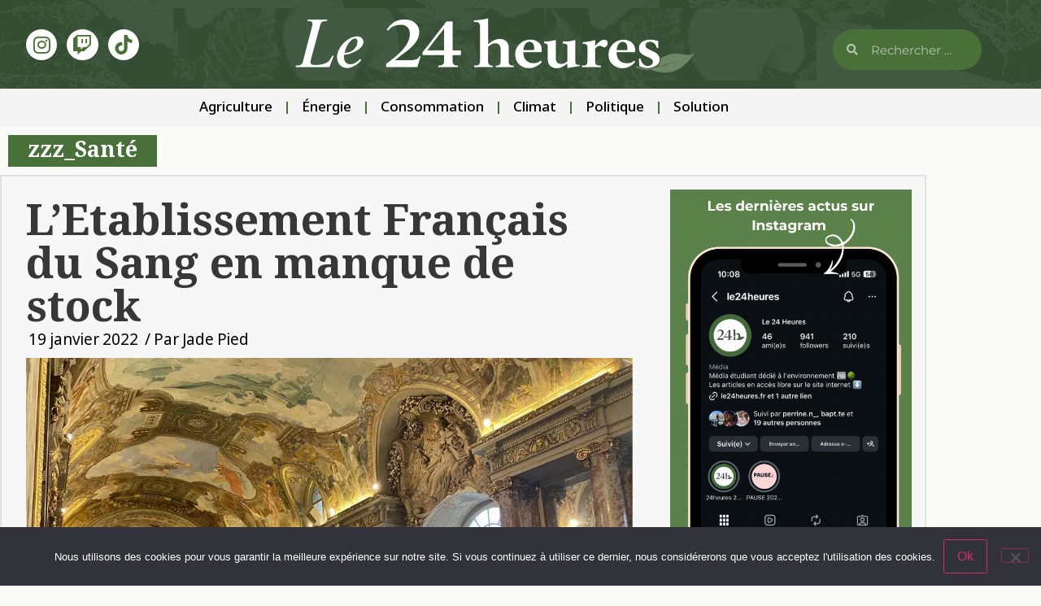

--- FILE ---
content_type: text/html; charset=UTF-8
request_url: https://www.le24heures.fr/2022/01/19/letablissement-francais-du-sang-en-manque-de-stock/
body_size: 21716
content:
<!doctype html>
<html lang="fr-FR">
<head>
	<meta charset="UTF-8">
	<meta name="viewport" content="width=device-width, initial-scale=1">
	<link rel="profile" href="https://gmpg.org/xfn/11">
	<title>L&#039;Etablissement Français du Sang en manque de stock</title>
<meta name="description" content="La collecte annuelle du sang de Toulouse attend 2500 donneurs pour renflouer les stocks. Seulement 9 jours de stocks sont enregistrés contre 15 jours d&#039;habitude.">
<meta name="robots" content="index, follow, max-snippet:-1, max-image-preview:large, max-video-preview:-1">
<link rel="canonical" href="https://www.le24heures.fr/2022/01/19/letablissement-francais-du-sang-en-manque-de-stock/">
<meta property="og:url" content="https://www.le24heures.fr/2022/01/19/letablissement-francais-du-sang-en-manque-de-stock/">
<meta property="og:site_name" content="Le 24 heures">
<meta property="og:locale" content="fr_FR">
<meta property="og:type" content="article">
<meta property="article:author" content="">
<meta property="article:publisher" content="">
<meta property="article:section" content="zzz_Santé">
<meta property="article:tag" content="capitole">
<meta property="article:tag" content="don du sang">
<meta property="article:tag" content="efs">
<meta property="article:tag" content="Toulouse">
<meta property="og:title" content="L&#039;Etablissement Français du Sang en manque de stock">
<meta property="og:description" content="La collecte annuelle du sang de Toulouse attend 2500 donneurs pour renflouer les stocks. Seulement 9 jours de stocks sont enregistrés contre 15 jours d&#039;habitude.">
<meta property="og:image" content="https://i0.wp.com/www.le24heures.fr/wp-content/uploads/2022/01/Don-du-sang-1.jpg?fit=1000%2C750&#038;ssl=1">
<meta property="og:image:secure_url" content="https://i0.wp.com/www.le24heures.fr/wp-content/uploads/2022/01/Don-du-sang-1.jpg?fit=1000%2C750&#038;ssl=1">
<meta property="og:image:width" content="1000">
<meta property="og:image:height" content="750">
<meta property="og:image:alt" content="Don du sang au Capitole à Toulouse.">
<meta property="fb:pages" content="">
<meta property="fb:admins" content="">
<meta property="fb:app_id" content="">
<meta name="twitter:card" content="summary">
<meta name="twitter:site" content="">
<meta name="twitter:creator" content="">
<meta name="twitter:title" content="L&#039;Etablissement Français du Sang en manque de stock">
<meta name="twitter:description" content="La collecte annuelle du sang de Toulouse attend 2500 donneurs pour renflouer les stocks. Seulement 9 jours de stocks sont enregistrés contre 15 jours d&#039;habitude.">
<meta name="twitter:image" content="https://i0.wp.com/www.le24heures.fr/wp-content/uploads/2022/01/Don-du-sang-1.jpg?fit=1000%2C750&#038;ssl=1">
<link rel='dns-prefetch' href='//secure.gravatar.com' />
<link rel='dns-prefetch' href='//www.googletagmanager.com' />
<link rel='dns-prefetch' href='//stats.wp.com' />
<link rel='dns-prefetch' href='//v0.wordpress.com' />
<link rel='dns-prefetch' href='//jetpack.wordpress.com' />
<link rel='dns-prefetch' href='//s0.wp.com' />
<link rel='dns-prefetch' href='//public-api.wordpress.com' />
<link rel='dns-prefetch' href='//0.gravatar.com' />
<link rel='dns-prefetch' href='//1.gravatar.com' />
<link rel='dns-prefetch' href='//2.gravatar.com' />
<link rel='preconnect' href='//i0.wp.com' />
<link rel="alternate" type="application/rss+xml" title="Le 24 heures &raquo; Flux" href="https://www.le24heures.fr/feed/" />
<link rel="alternate" type="application/rss+xml" title="Le 24 heures &raquo; Flux des commentaires" href="https://www.le24heures.fr/comments/feed/" />
<link rel="alternate" type="application/rss+xml" title="Le 24 heures &raquo; L&rsquo;Etablissement Français du Sang en manque de stock Flux des commentaires" href="https://www.le24heures.fr/2022/01/19/letablissement-francais-du-sang-en-manque-de-stock/feed/" />
<link rel="alternate" title="oEmbed (JSON)" type="application/json+oembed" href="https://www.le24heures.fr/wp-json/oembed/1.0/embed?url=https%3A%2F%2Fwww.le24heures.fr%2F2022%2F01%2F19%2Fletablissement-francais-du-sang-en-manque-de-stock%2F" />
<link rel="alternate" title="oEmbed (XML)" type="text/xml+oembed" href="https://www.le24heures.fr/wp-json/oembed/1.0/embed?url=https%3A%2F%2Fwww.le24heures.fr%2F2022%2F01%2F19%2Fletablissement-francais-du-sang-en-manque-de-stock%2F&#038;format=xml" />
		<style>
			.lazyload,
			.lazyloading {
				max-width: 100%;
			}
		</style>
		<style id='wp-img-auto-sizes-contain-inline-css'>
img:is([sizes=auto i],[sizes^="auto," i]){contain-intrinsic-size:3000px 1500px}
/*# sourceURL=wp-img-auto-sizes-contain-inline-css */
</style>
<style id='wp-emoji-styles-inline-css'>

	img.wp-smiley, img.emoji {
		display: inline !important;
		border: none !important;
		box-shadow: none !important;
		height: 1em !important;
		width: 1em !important;
		margin: 0 0.07em !important;
		vertical-align: -0.1em !important;
		background: none !important;
		padding: 0 !important;
	}
/*# sourceURL=wp-emoji-styles-inline-css */
</style>
<link rel='stylesheet' id='wp-block-library-css' href='https://www.le24heures.fr/wp-includes/css/dist/block-library/style.min.css?ver=6.9' media='all' />
<link rel='stylesheet' id='mediaelement-css' href='https://www.le24heures.fr/wp-includes/js/mediaelement/mediaelementplayer-legacy.min.css?ver=4.2.17' media='all' />
<link rel='stylesheet' id='wp-mediaelement-css' href='https://www.le24heures.fr/wp-includes/js/mediaelement/wp-mediaelement.min.css?ver=6.9' media='all' />
<style id='jetpack-sharing-buttons-style-inline-css'>
.jetpack-sharing-buttons__services-list{display:flex;flex-direction:row;flex-wrap:wrap;gap:0;list-style-type:none;margin:5px;padding:0}.jetpack-sharing-buttons__services-list.has-small-icon-size{font-size:12px}.jetpack-sharing-buttons__services-list.has-normal-icon-size{font-size:16px}.jetpack-sharing-buttons__services-list.has-large-icon-size{font-size:24px}.jetpack-sharing-buttons__services-list.has-huge-icon-size{font-size:36px}@media print{.jetpack-sharing-buttons__services-list{display:none!important}}.editor-styles-wrapper .wp-block-jetpack-sharing-buttons{gap:0;padding-inline-start:0}ul.jetpack-sharing-buttons__services-list.has-background{padding:1.25em 2.375em}
/*# sourceURL=https://www.le24heures.fr/wp-content/plugins/jetpack/_inc/blocks/sharing-buttons/view.css */
</style>
<style id='global-styles-inline-css'>
:root{--wp--preset--aspect-ratio--square: 1;--wp--preset--aspect-ratio--4-3: 4/3;--wp--preset--aspect-ratio--3-4: 3/4;--wp--preset--aspect-ratio--3-2: 3/2;--wp--preset--aspect-ratio--2-3: 2/3;--wp--preset--aspect-ratio--16-9: 16/9;--wp--preset--aspect-ratio--9-16: 9/16;--wp--preset--color--black: #000000;--wp--preset--color--cyan-bluish-gray: #abb8c3;--wp--preset--color--white: #ffffff;--wp--preset--color--pale-pink: #f78da7;--wp--preset--color--vivid-red: #cf2e2e;--wp--preset--color--luminous-vivid-orange: #ff6900;--wp--preset--color--luminous-vivid-amber: #fcb900;--wp--preset--color--light-green-cyan: #7bdcb5;--wp--preset--color--vivid-green-cyan: #00d084;--wp--preset--color--pale-cyan-blue: #8ed1fc;--wp--preset--color--vivid-cyan-blue: #0693e3;--wp--preset--color--vivid-purple: #9b51e0;--wp--preset--gradient--vivid-cyan-blue-to-vivid-purple: linear-gradient(135deg,rgb(6,147,227) 0%,rgb(155,81,224) 100%);--wp--preset--gradient--light-green-cyan-to-vivid-green-cyan: linear-gradient(135deg,rgb(122,220,180) 0%,rgb(0,208,130) 100%);--wp--preset--gradient--luminous-vivid-amber-to-luminous-vivid-orange: linear-gradient(135deg,rgb(252,185,0) 0%,rgb(255,105,0) 100%);--wp--preset--gradient--luminous-vivid-orange-to-vivid-red: linear-gradient(135deg,rgb(255,105,0) 0%,rgb(207,46,46) 100%);--wp--preset--gradient--very-light-gray-to-cyan-bluish-gray: linear-gradient(135deg,rgb(238,238,238) 0%,rgb(169,184,195) 100%);--wp--preset--gradient--cool-to-warm-spectrum: linear-gradient(135deg,rgb(74,234,220) 0%,rgb(151,120,209) 20%,rgb(207,42,186) 40%,rgb(238,44,130) 60%,rgb(251,105,98) 80%,rgb(254,248,76) 100%);--wp--preset--gradient--blush-light-purple: linear-gradient(135deg,rgb(255,206,236) 0%,rgb(152,150,240) 100%);--wp--preset--gradient--blush-bordeaux: linear-gradient(135deg,rgb(254,205,165) 0%,rgb(254,45,45) 50%,rgb(107,0,62) 100%);--wp--preset--gradient--luminous-dusk: linear-gradient(135deg,rgb(255,203,112) 0%,rgb(199,81,192) 50%,rgb(65,88,208) 100%);--wp--preset--gradient--pale-ocean: linear-gradient(135deg,rgb(255,245,203) 0%,rgb(182,227,212) 50%,rgb(51,167,181) 100%);--wp--preset--gradient--electric-grass: linear-gradient(135deg,rgb(202,248,128) 0%,rgb(113,206,126) 100%);--wp--preset--gradient--midnight: linear-gradient(135deg,rgb(2,3,129) 0%,rgb(40,116,252) 100%);--wp--preset--font-size--small: 13px;--wp--preset--font-size--medium: 20px;--wp--preset--font-size--large: 36px;--wp--preset--font-size--x-large: 42px;--wp--preset--spacing--20: 0.44rem;--wp--preset--spacing--30: 0.67rem;--wp--preset--spacing--40: 1rem;--wp--preset--spacing--50: 1.5rem;--wp--preset--spacing--60: 2.25rem;--wp--preset--spacing--70: 3.38rem;--wp--preset--spacing--80: 5.06rem;--wp--preset--shadow--natural: 6px 6px 9px rgba(0, 0, 0, 0.2);--wp--preset--shadow--deep: 12px 12px 50px rgba(0, 0, 0, 0.4);--wp--preset--shadow--sharp: 6px 6px 0px rgba(0, 0, 0, 0.2);--wp--preset--shadow--outlined: 6px 6px 0px -3px rgb(255, 255, 255), 6px 6px rgb(0, 0, 0);--wp--preset--shadow--crisp: 6px 6px 0px rgb(0, 0, 0);}:root { --wp--style--global--content-size: 800px;--wp--style--global--wide-size: 1200px; }:where(body) { margin: 0; }.wp-site-blocks > .alignleft { float: left; margin-right: 2em; }.wp-site-blocks > .alignright { float: right; margin-left: 2em; }.wp-site-blocks > .aligncenter { justify-content: center; margin-left: auto; margin-right: auto; }:where(.wp-site-blocks) > * { margin-block-start: 24px; margin-block-end: 0; }:where(.wp-site-blocks) > :first-child { margin-block-start: 0; }:where(.wp-site-blocks) > :last-child { margin-block-end: 0; }:root { --wp--style--block-gap: 24px; }:root :where(.is-layout-flow) > :first-child{margin-block-start: 0;}:root :where(.is-layout-flow) > :last-child{margin-block-end: 0;}:root :where(.is-layout-flow) > *{margin-block-start: 24px;margin-block-end: 0;}:root :where(.is-layout-constrained) > :first-child{margin-block-start: 0;}:root :where(.is-layout-constrained) > :last-child{margin-block-end: 0;}:root :where(.is-layout-constrained) > *{margin-block-start: 24px;margin-block-end: 0;}:root :where(.is-layout-flex){gap: 24px;}:root :where(.is-layout-grid){gap: 24px;}.is-layout-flow > .alignleft{float: left;margin-inline-start: 0;margin-inline-end: 2em;}.is-layout-flow > .alignright{float: right;margin-inline-start: 2em;margin-inline-end: 0;}.is-layout-flow > .aligncenter{margin-left: auto !important;margin-right: auto !important;}.is-layout-constrained > .alignleft{float: left;margin-inline-start: 0;margin-inline-end: 2em;}.is-layout-constrained > .alignright{float: right;margin-inline-start: 2em;margin-inline-end: 0;}.is-layout-constrained > .aligncenter{margin-left: auto !important;margin-right: auto !important;}.is-layout-constrained > :where(:not(.alignleft):not(.alignright):not(.alignfull)){max-width: var(--wp--style--global--content-size);margin-left: auto !important;margin-right: auto !important;}.is-layout-constrained > .alignwide{max-width: var(--wp--style--global--wide-size);}body .is-layout-flex{display: flex;}.is-layout-flex{flex-wrap: wrap;align-items: center;}.is-layout-flex > :is(*, div){margin: 0;}body .is-layout-grid{display: grid;}.is-layout-grid > :is(*, div){margin: 0;}body{padding-top: 0px;padding-right: 0px;padding-bottom: 0px;padding-left: 0px;}a:where(:not(.wp-element-button)){text-decoration: underline;}:root :where(.wp-element-button, .wp-block-button__link){background-color: #32373c;border-width: 0;color: #fff;font-family: inherit;font-size: inherit;font-style: inherit;font-weight: inherit;letter-spacing: inherit;line-height: inherit;padding-top: calc(0.667em + 2px);padding-right: calc(1.333em + 2px);padding-bottom: calc(0.667em + 2px);padding-left: calc(1.333em + 2px);text-decoration: none;text-transform: inherit;}.has-black-color{color: var(--wp--preset--color--black) !important;}.has-cyan-bluish-gray-color{color: var(--wp--preset--color--cyan-bluish-gray) !important;}.has-white-color{color: var(--wp--preset--color--white) !important;}.has-pale-pink-color{color: var(--wp--preset--color--pale-pink) !important;}.has-vivid-red-color{color: var(--wp--preset--color--vivid-red) !important;}.has-luminous-vivid-orange-color{color: var(--wp--preset--color--luminous-vivid-orange) !important;}.has-luminous-vivid-amber-color{color: var(--wp--preset--color--luminous-vivid-amber) !important;}.has-light-green-cyan-color{color: var(--wp--preset--color--light-green-cyan) !important;}.has-vivid-green-cyan-color{color: var(--wp--preset--color--vivid-green-cyan) !important;}.has-pale-cyan-blue-color{color: var(--wp--preset--color--pale-cyan-blue) !important;}.has-vivid-cyan-blue-color{color: var(--wp--preset--color--vivid-cyan-blue) !important;}.has-vivid-purple-color{color: var(--wp--preset--color--vivid-purple) !important;}.has-black-background-color{background-color: var(--wp--preset--color--black) !important;}.has-cyan-bluish-gray-background-color{background-color: var(--wp--preset--color--cyan-bluish-gray) !important;}.has-white-background-color{background-color: var(--wp--preset--color--white) !important;}.has-pale-pink-background-color{background-color: var(--wp--preset--color--pale-pink) !important;}.has-vivid-red-background-color{background-color: var(--wp--preset--color--vivid-red) !important;}.has-luminous-vivid-orange-background-color{background-color: var(--wp--preset--color--luminous-vivid-orange) !important;}.has-luminous-vivid-amber-background-color{background-color: var(--wp--preset--color--luminous-vivid-amber) !important;}.has-light-green-cyan-background-color{background-color: var(--wp--preset--color--light-green-cyan) !important;}.has-vivid-green-cyan-background-color{background-color: var(--wp--preset--color--vivid-green-cyan) !important;}.has-pale-cyan-blue-background-color{background-color: var(--wp--preset--color--pale-cyan-blue) !important;}.has-vivid-cyan-blue-background-color{background-color: var(--wp--preset--color--vivid-cyan-blue) !important;}.has-vivid-purple-background-color{background-color: var(--wp--preset--color--vivid-purple) !important;}.has-black-border-color{border-color: var(--wp--preset--color--black) !important;}.has-cyan-bluish-gray-border-color{border-color: var(--wp--preset--color--cyan-bluish-gray) !important;}.has-white-border-color{border-color: var(--wp--preset--color--white) !important;}.has-pale-pink-border-color{border-color: var(--wp--preset--color--pale-pink) !important;}.has-vivid-red-border-color{border-color: var(--wp--preset--color--vivid-red) !important;}.has-luminous-vivid-orange-border-color{border-color: var(--wp--preset--color--luminous-vivid-orange) !important;}.has-luminous-vivid-amber-border-color{border-color: var(--wp--preset--color--luminous-vivid-amber) !important;}.has-light-green-cyan-border-color{border-color: var(--wp--preset--color--light-green-cyan) !important;}.has-vivid-green-cyan-border-color{border-color: var(--wp--preset--color--vivid-green-cyan) !important;}.has-pale-cyan-blue-border-color{border-color: var(--wp--preset--color--pale-cyan-blue) !important;}.has-vivid-cyan-blue-border-color{border-color: var(--wp--preset--color--vivid-cyan-blue) !important;}.has-vivid-purple-border-color{border-color: var(--wp--preset--color--vivid-purple) !important;}.has-vivid-cyan-blue-to-vivid-purple-gradient-background{background: var(--wp--preset--gradient--vivid-cyan-blue-to-vivid-purple) !important;}.has-light-green-cyan-to-vivid-green-cyan-gradient-background{background: var(--wp--preset--gradient--light-green-cyan-to-vivid-green-cyan) !important;}.has-luminous-vivid-amber-to-luminous-vivid-orange-gradient-background{background: var(--wp--preset--gradient--luminous-vivid-amber-to-luminous-vivid-orange) !important;}.has-luminous-vivid-orange-to-vivid-red-gradient-background{background: var(--wp--preset--gradient--luminous-vivid-orange-to-vivid-red) !important;}.has-very-light-gray-to-cyan-bluish-gray-gradient-background{background: var(--wp--preset--gradient--very-light-gray-to-cyan-bluish-gray) !important;}.has-cool-to-warm-spectrum-gradient-background{background: var(--wp--preset--gradient--cool-to-warm-spectrum) !important;}.has-blush-light-purple-gradient-background{background: var(--wp--preset--gradient--blush-light-purple) !important;}.has-blush-bordeaux-gradient-background{background: var(--wp--preset--gradient--blush-bordeaux) !important;}.has-luminous-dusk-gradient-background{background: var(--wp--preset--gradient--luminous-dusk) !important;}.has-pale-ocean-gradient-background{background: var(--wp--preset--gradient--pale-ocean) !important;}.has-electric-grass-gradient-background{background: var(--wp--preset--gradient--electric-grass) !important;}.has-midnight-gradient-background{background: var(--wp--preset--gradient--midnight) !important;}.has-small-font-size{font-size: var(--wp--preset--font-size--small) !important;}.has-medium-font-size{font-size: var(--wp--preset--font-size--medium) !important;}.has-large-font-size{font-size: var(--wp--preset--font-size--large) !important;}.has-x-large-font-size{font-size: var(--wp--preset--font-size--x-large) !important;}
:root :where(.wp-block-pullquote){font-size: 1.5em;line-height: 1.6;}
/*# sourceURL=global-styles-inline-css */
</style>
<link rel='stylesheet' id='cookie-notice-front-css' href='https://www.le24heures.fr/wp-content/plugins/cookie-notice/css/front.min.css?ver=2.5.11' media='all' />
<link rel='stylesheet' id='hello-elementor-css' href='https://www.le24heures.fr/wp-content/themes/hello-elementor/style.min.css?ver=3.2.1' media='all' />
<link rel='stylesheet' id='hello-elementor-theme-style-css' href='https://www.le24heures.fr/wp-content/themes/hello-elementor/theme.min.css?ver=3.2.1' media='all' />
<link rel='stylesheet' id='hello-elementor-header-footer-css' href='https://www.le24heures.fr/wp-content/themes/hello-elementor/header-footer.min.css?ver=3.2.1' media='all' />
<link rel='stylesheet' id='e-animation-grow-css' href='https://www.le24heures.fr/wp-content/plugins/elementor/assets/lib/animations/styles/e-animation-grow.min.css?ver=3.34.2' media='all' />
<link rel='stylesheet' id='elementor-frontend-css' href='https://www.le24heures.fr/wp-content/plugins/elementor/assets/css/frontend.min.css?ver=3.34.2' media='all' />
<link rel='stylesheet' id='widget-social-icons-css' href='https://www.le24heures.fr/wp-content/plugins/elementor/assets/css/widget-social-icons.min.css?ver=3.34.2' media='all' />
<link rel='stylesheet' id='e-apple-webkit-css' href='https://www.le24heures.fr/wp-content/plugins/elementor/assets/css/conditionals/apple-webkit.min.css?ver=3.34.2' media='all' />
<link rel='stylesheet' id='widget-image-css' href='https://www.le24heures.fr/wp-content/plugins/elementor/assets/css/widget-image.min.css?ver=3.34.2' media='all' />
<link rel='stylesheet' id='widget-search-form-css' href='https://www.le24heures.fr/wp-content/plugins/elementor-pro/assets/css/widget-search-form.min.css?ver=3.34.2' media='all' />
<link rel='stylesheet' id='elementor-icons-shared-0-css' href='https://www.le24heures.fr/wp-content/plugins/elementor/assets/lib/font-awesome/css/fontawesome.min.css?ver=5.15.3' media='all' />
<link rel='stylesheet' id='elementor-icons-fa-solid-css' href='https://www.le24heures.fr/wp-content/plugins/elementor/assets/lib/font-awesome/css/solid.min.css?ver=5.15.3' media='all' />
<link rel='stylesheet' id='widget-nav-menu-css' href='https://www.le24heures.fr/wp-content/plugins/elementor-pro/assets/css/widget-nav-menu.min.css?ver=3.34.2' media='all' />
<link rel='stylesheet' id='widget-spacer-css' href='https://www.le24heures.fr/wp-content/plugins/elementor/assets/css/widget-spacer.min.css?ver=3.34.2' media='all' />
<link rel='stylesheet' id='widget-heading-css' href='https://www.le24heures.fr/wp-content/plugins/elementor/assets/css/widget-heading.min.css?ver=3.34.2' media='all' />
<link rel='stylesheet' id='e-shapes-css' href='https://www.le24heures.fr/wp-content/plugins/elementor/assets/css/conditionals/shapes.min.css?ver=3.34.2' media='all' />
<link rel='stylesheet' id='widget-post-info-css' href='https://www.le24heures.fr/wp-content/plugins/elementor-pro/assets/css/widget-post-info.min.css?ver=3.34.2' media='all' />
<link rel='stylesheet' id='widget-icon-list-css' href='https://www.le24heures.fr/wp-content/plugins/elementor/assets/css/widget-icon-list.min.css?ver=3.34.2' media='all' />
<link rel='stylesheet' id='elementor-icons-fa-regular-css' href='https://www.le24heures.fr/wp-content/plugins/elementor/assets/lib/font-awesome/css/regular.min.css?ver=5.15.3' media='all' />
<link rel='stylesheet' id='widget-posts-css' href='https://www.le24heures.fr/wp-content/plugins/elementor-pro/assets/css/widget-posts.min.css?ver=3.34.2' media='all' />
<link rel='stylesheet' id='elementor-icons-css' href='https://www.le24heures.fr/wp-content/plugins/elementor/assets/lib/eicons/css/elementor-icons.min.css?ver=5.46.0' media='all' />
<link rel='stylesheet' id='elementor-post-94686-css' href='https://www.le24heures.fr/wp-content/uploads/elementor/css/post-94686.css?ver=1769204163' media='all' />
<link rel='stylesheet' id='jet-blog-css' href='https://www.le24heures.fr/wp-content/plugins/jet-blog/assets/css/jet-blog.css?ver=2.4.2' media='all' />
<link rel='stylesheet' id='elementor-post-124222-css' href='https://www.le24heures.fr/wp-content/uploads/elementor/css/post-124222.css?ver=1769204163' media='all' />
<link rel='stylesheet' id='elementor-post-124177-css' href='https://www.le24heures.fr/wp-content/uploads/elementor/css/post-124177.css?ver=1769204228' media='all' />
<link rel='stylesheet' id='elementor-post-124230-css' href='https://www.le24heures.fr/wp-content/uploads/elementor/css/post-124230.css?ver=1769204228' media='all' />
<link rel='stylesheet' id='elementor-gf-cormorant-css' href='https://fonts.googleapis.com/css?family=Cormorant:100,100italic,200,200italic,300,300italic,400,400italic,500,500italic,600,600italic,700,700italic,800,800italic,900,900italic&#038;display=auto' media='all' />
<link rel='stylesheet' id='elementor-gf-notorashihebrew-css' href='https://fonts.googleapis.com/css?family=Noto+Rashi+Hebrew:100,100italic,200,200italic,300,300italic,400,400italic,500,500italic,600,600italic,700,700italic,800,800italic,900,900italic&#038;display=auto' media='all' />
<link rel='stylesheet' id='elementor-gf-notosansbengali-css' href='https://fonts.googleapis.com/css?family=Noto+Sans+Bengali:100,100italic,200,200italic,300,300italic,400,400italic,500,500italic,600,600italic,700,700italic,800,800italic,900,900italic&#038;display=auto' media='all' />
<link rel='stylesheet' id='elementor-gf-newsreader-css' href='https://fonts.googleapis.com/css?family=Newsreader:100,100italic,200,200italic,300,300italic,400,400italic,500,500italic,600,600italic,700,700italic,800,800italic,900,900italic&#038;display=auto' media='all' />
<link rel='stylesheet' id='elementor-gf-local-opensans-css' href='https://www.le24heures.fr/wp-content/uploads/elementor/google-fonts/css/opensans.css?ver=1742247400' media='all' />
<link rel='stylesheet' id='elementor-gf-local-montserrat-css' href='https://www.le24heures.fr/wp-content/uploads/elementor/google-fonts/css/montserrat.css?ver=1742247395' media='all' />
<link rel='stylesheet' id='elementor-gf-notosansbhaiksuki-css' href='https://fonts.googleapis.com/css?family=Noto+Sans+Bhaiksuki:100,100italic,200,200italic,300,300italic,400,400italic,500,500italic,600,600italic,700,700italic,800,800italic,900,900italic&#038;display=auto' media='all' />
<link rel='stylesheet' id='elementor-icons-fa-brands-css' href='https://www.le24heures.fr/wp-content/plugins/elementor/assets/lib/font-awesome/css/brands.min.css?ver=5.15.3' media='all' />
<script id="cookie-notice-front-js-before">
var cnArgs = {"ajaxUrl":"https:\/\/www.le24heures.fr\/wp-admin\/admin-ajax.php","nonce":"98e5375788","hideEffect":"fade","position":"bottom","onScroll":false,"onScrollOffset":100,"onClick":false,"cookieName":"cookie_notice_accepted","cookieTime":2592000,"cookieTimeRejected":2592000,"globalCookie":false,"redirection":false,"cache":true,"revokeCookies":false,"revokeCookiesOpt":"automatic"};

//# sourceURL=cookie-notice-front-js-before
</script>
<script src="https://www.le24heures.fr/wp-content/plugins/cookie-notice/js/front.min.js?ver=2.5.11" id="cookie-notice-front-js"></script>
<script src="https://www.le24heures.fr/wp-includes/js/jquery/jquery.min.js?ver=3.7.1" id="jquery-core-js"></script>
<script src="https://www.le24heures.fr/wp-includes/js/jquery/jquery-migrate.min.js?ver=3.4.1" id="jquery-migrate-js"></script>

<!-- Extrait de code de la balise Google (gtag.js) ajouté par Site Kit -->
<!-- Extrait Google Analytics ajouté par Site Kit -->
<script src="https://www.googletagmanager.com/gtag/js?id=G-PZ5PMLTWMQ" id="google_gtagjs-js" async></script>
<script id="google_gtagjs-js-after">
window.dataLayer = window.dataLayer || [];function gtag(){dataLayer.push(arguments);}
gtag("set","linker",{"domains":["www.le24heures.fr"]});
gtag("js", new Date());
gtag("set", "developer_id.dZTNiMT", true);
gtag("config", "G-PZ5PMLTWMQ", {"googlesitekit_post_author":"Jade Pied","googlesitekit_post_date":"20220119"});
//# sourceURL=google_gtagjs-js-after
</script>
<link rel="https://api.w.org/" href="https://www.le24heures.fr/wp-json/" /><link rel="alternate" title="JSON" type="application/json" href="https://www.le24heures.fr/wp-json/wp/v2/posts/103964" /><link rel="EditURI" type="application/rsd+xml" title="RSD" href="https://www.le24heures.fr/xmlrpc.php?rsd" />
<meta name="generator" content="WordPress 6.9" />
<link rel='shortlink' href='https://wp.me/p8e20Q-r2Q' />
<meta name="generator" content="Site Kit by Google 1.170.0" />	<style>img#wpstats{display:none}</style>
				<script>
			document.documentElement.className = document.documentElement.className.replace('no-js', 'js');
		</script>
				<style>
			.no-js img.lazyload {
				display: none;
			}

			figure.wp-block-image img.lazyloading {
				min-width: 150px;
			}

			.lazyload,
			.lazyloading {
				--smush-placeholder-width: 100px;
				--smush-placeholder-aspect-ratio: 1/1;
				width: var(--smush-image-width, var(--smush-placeholder-width)) !important;
				aspect-ratio: var(--smush-image-aspect-ratio, var(--smush-placeholder-aspect-ratio)) !important;
			}

						.lazyload, .lazyloading {
				opacity: 0;
			}

			.lazyloaded {
				opacity: 1;
				transition: opacity 400ms;
				transition-delay: 0ms;
			}

					</style>
		<meta name="generator" content="Elementor 3.34.2; features: additional_custom_breakpoints; settings: css_print_method-external, google_font-enabled, font_display-auto">
			<style>
				.e-con.e-parent:nth-of-type(n+4):not(.e-lazyloaded):not(.e-no-lazyload),
				.e-con.e-parent:nth-of-type(n+4):not(.e-lazyloaded):not(.e-no-lazyload) * {
					background-image: none !important;
				}
				@media screen and (max-height: 1024px) {
					.e-con.e-parent:nth-of-type(n+3):not(.e-lazyloaded):not(.e-no-lazyload),
					.e-con.e-parent:nth-of-type(n+3):not(.e-lazyloaded):not(.e-no-lazyload) * {
						background-image: none !important;
					}
				}
				@media screen and (max-height: 640px) {
					.e-con.e-parent:nth-of-type(n+2):not(.e-lazyloaded):not(.e-no-lazyload),
					.e-con.e-parent:nth-of-type(n+2):not(.e-lazyloaded):not(.e-no-lazyload) * {
						background-image: none !important;
					}
				}
			</style>
						<meta name="theme-color" content="#FAFAF7">
			
<script async src='https://www.googletagmanager.com/gtag/js?id=258600155'></script><script>
window.dataLayer = window.dataLayer || [];
function gtag(){dataLayer.push(arguments);}gtag('js', new Date());
gtag('set', 'cookie_domain', 'auto');
gtag('set', 'cookie_flags', 'SameSite=None;Secure');
window.addEventListener('load', function () {
    var links = document.querySelectorAll('a');
    for (let i = 0; i < links.length; i++) {
        links[i].addEventListener('click', function(e) {
            var n = this.href.includes('www.le24heures.fr');
            if (n == false) {
                gtag('event', 'click', {'event_category': 'external links','event_label' : this.href});
            }
        });
        }
    });
    
 gtag('config', '258600155' , {});

</script>
</head>
<body class="wp-singular post-template-default single single-post postid-103964 single-format-standard wp-custom-logo wp-embed-responsive wp-theme-hello-elementor cookies-not-set elementor-default elementor-kit-94686 elementor-page-124230">


<a class="skip-link screen-reader-text" href="#content">Aller au contenu</a>

		<header data-elementor-type="header" data-elementor-id="124222" class="elementor elementor-124222 elementor-location-header" data-elementor-post-type="elementor_library">
					<section class="elementor-section elementor-top-section elementor-element elementor-element-179f36f0 elementor-section-boxed elementor-section-height-default elementor-section-height-default" data-id="179f36f0" data-element_type="section" data-settings="{&quot;background_background&quot;:&quot;classic&quot;}">
							<div class="elementor-background-overlay"></div>
							<div class="elementor-container elementor-column-gap-default">
					<div class="elementor-column elementor-col-16 elementor-top-column elementor-element elementor-element-72fb23c3" data-id="72fb23c3" data-element_type="column">
			<div class="elementor-widget-wrap elementor-element-populated">
						<div class="elementor-element elementor-element-4d4c7066 elementor-shape-circle elementor-widget__width-initial elementor-grid-0 e-grid-align-center elementor-widget elementor-widget-social-icons" data-id="4d4c7066" data-element_type="widget" data-widget_type="social-icons.default">
				<div class="elementor-widget-container">
							<div class="elementor-social-icons-wrapper elementor-grid" role="list">
							<span class="elementor-grid-item" role="listitem">
					<a class="elementor-icon elementor-social-icon elementor-social-icon-instagram elementor-animation-grow elementor-repeater-item-3b20aef" href="https://www.instagram.com/le24heures/" target="_blank">
						<span class="elementor-screen-only">Instagram</span>
						<i aria-hidden="true" class="fab fa-instagram"></i>					</a>
				</span>
							<span class="elementor-grid-item" role="listitem">
					<a class="elementor-icon elementor-social-icon elementor-social-icon-twitch elementor-animation-grow elementor-repeater-item-1b8fe54" href="https://www.twitch.tv/iscpatoulouse" target="_blank">
						<span class="elementor-screen-only">Twitch</span>
						<i aria-hidden="true" class="fab fa-twitch"></i>					</a>
				</span>
							<span class="elementor-grid-item" role="listitem">
					<a class="elementor-icon elementor-social-icon elementor-social-icon- elementor-animation-grow elementor-repeater-item-b5663fb" href="https://www.tiktok.com/@le24heures" target="_blank">
						<span class="elementor-screen-only"></span>
						<svg xmlns="http://www.w3.org/2000/svg" xmlns:xlink="http://www.w3.org/1999/xlink" id="Capa_1" x="0px" y="0px" viewBox="0 0 24 24" style="enable-background:new 0 0 24 24;" xml:space="preserve" width="512" height="512"><path d="M22.465,9.866c-2.139,0-4.122-0.684-5.74-1.846v8.385c0,4.188-3.407,7.594-7.594,7.594c-1.618,0-3.119-0.51-4.352-1.376  c-1.958-1.375-3.242-3.649-3.242-6.218c0-4.188,3.407-7.595,7.595-7.595c0.348,0,0.688,0.029,1.023,0.074v0.977v3.235  c-0.324-0.101-0.666-0.16-1.023-0.16c-1.912,0-3.468,1.556-3.468,3.469c0,1.332,0.756,2.489,1.86,3.07  c0.481,0.253,1.028,0.398,1.609,0.398c1.868,0,3.392-1.486,3.462-3.338L12.598,0h4.126c0,0.358,0.035,0.707,0.097,1.047  c0.291,1.572,1.224,2.921,2.517,3.764c0.9,0.587,1.974,0.93,3.126,0.93V9.866z"></path></svg>					</a>
				</span>
					</div>
						</div>
				</div>
					</div>
		</div>
				<div class="elementor-column elementor-col-66 elementor-top-column elementor-element elementor-element-9e0ba43" data-id="9e0ba43" data-element_type="column">
			<div class="elementor-widget-wrap elementor-element-populated">
						<div class="elementor-element elementor-element-7789e205 elementor-widget elementor-widget-theme-site-logo elementor-widget-image" data-id="7789e205" data-element_type="widget" data-widget_type="theme-site-logo.default">
				<div class="elementor-widget-container">
											<a href="https://www.le24heures.fr">
			<img width="2048" height="231" data-src="https://i0.wp.com/www.le24heures.fr/wp-content/uploads/2021/01/logo-le-24-heures-white-2-3-scaled.png?fit=2048%2C231&amp;ssl=1" class="attachment-2048x2048 size-2048x2048 wp-image-131729 lazyload" alt="" data-srcset="https://i0.wp.com/www.le24heures.fr/wp-content/uploads/2021/01/logo-le-24-heures-white-2-3-scaled.png?w=2560&amp;ssl=1 2560w, https://i0.wp.com/www.le24heures.fr/wp-content/uploads/2021/01/logo-le-24-heures-white-2-3-scaled.png?resize=300%2C34&amp;ssl=1 300w, https://i0.wp.com/www.le24heures.fr/wp-content/uploads/2021/01/logo-le-24-heures-white-2-3-scaled.png?resize=1024%2C115&amp;ssl=1 1024w, https://i0.wp.com/www.le24heures.fr/wp-content/uploads/2021/01/logo-le-24-heures-white-2-3-scaled.png?resize=768%2C87&amp;ssl=1 768w, https://i0.wp.com/www.le24heures.fr/wp-content/uploads/2021/01/logo-le-24-heures-white-2-3-scaled.png?resize=1536%2C173&amp;ssl=1 1536w, https://i0.wp.com/www.le24heures.fr/wp-content/uploads/2021/01/logo-le-24-heures-white-2-3-scaled.png?resize=2048%2C231&amp;ssl=1 2048w, https://i0.wp.com/www.le24heures.fr/wp-content/uploads/2021/01/logo-le-24-heures-white-2-3-scaled.png?w=1600&amp;ssl=1 1600w, https://i0.wp.com/www.le24heures.fr/wp-content/uploads/2021/01/logo-le-24-heures-white-2-3-scaled.png?w=2400&amp;ssl=1 2400w" data-sizes="(max-width: 2048px) 100vw, 2048px" data-attachment-id="131729" data-permalink="https://www.le24heures.fr/?attachment_id=131729" data-orig-file="https://i0.wp.com/www.le24heures.fr/wp-content/uploads/2021/01/logo-le-24-heures-white-2-3-scaled.png?fit=2560%2C288&amp;ssl=1" data-orig-size="2560,288" data-comments-opened="1" data-image-meta="{&quot;aperture&quot;:&quot;0&quot;,&quot;credit&quot;:&quot;&quot;,&quot;camera&quot;:&quot;&quot;,&quot;caption&quot;:&quot;&quot;,&quot;created_timestamp&quot;:&quot;0&quot;,&quot;copyright&quot;:&quot;&quot;,&quot;focal_length&quot;:&quot;0&quot;,&quot;iso&quot;:&quot;0&quot;,&quot;shutter_speed&quot;:&quot;0&quot;,&quot;title&quot;:&quot;&quot;,&quot;orientation&quot;:&quot;0&quot;}" data-image-title="logo le 24 heures white 2 3" data-image-description="" data-image-caption="" data-medium-file="https://i0.wp.com/www.le24heures.fr/wp-content/uploads/2021/01/logo-le-24-heures-white-2-3-scaled.png?fit=300%2C34&amp;ssl=1" data-large-file="https://i0.wp.com/www.le24heures.fr/wp-content/uploads/2021/01/logo-le-24-heures-white-2-3-scaled.png?fit=800%2C90&amp;ssl=1" src="[data-uri]" style="--smush-placeholder-width: 2048px; --smush-placeholder-aspect-ratio: 2048/231;" />				</a>
											</div>
				</div>
					</div>
		</div>
				<div class="elementor-column elementor-col-16 elementor-top-column elementor-element elementor-element-1a2741ae" data-id="1a2741ae" data-element_type="column">
			<div class="elementor-widget-wrap elementor-element-populated">
						<div class="elementor-element elementor-element-50dfb58f elementor-search-form--skin-minimal elementor-widget elementor-widget-search-form" data-id="50dfb58f" data-element_type="widget" data-settings="{&quot;skin&quot;:&quot;minimal&quot;}" data-widget_type="search-form.default">
				<div class="elementor-widget-container">
							<search role="search">
			<form class="elementor-search-form" action="https://www.le24heures.fr" method="get">
												<div class="elementor-search-form__container">
					<label class="elementor-screen-only" for="elementor-search-form-50dfb58f">Rechercher </label>

											<div class="elementor-search-form__icon">
							<i aria-hidden="true" class="fas fa-search"></i>							<span class="elementor-screen-only">Rechercher </span>
						</div>
					
					<input id="elementor-search-form-50dfb58f" placeholder="Rechercher ..." class="elementor-search-form__input" type="search" name="s" value="">
					
					
									</div>
			</form>
		</search>
						</div>
				</div>
					</div>
		</div>
					</div>
		</section>
				<section class="elementor-section elementor-top-section elementor-element elementor-element-1899229 elementor-section-boxed elementor-section-height-default elementor-section-height-default" data-id="1899229" data-element_type="section" data-settings="{&quot;background_background&quot;:&quot;classic&quot;}">
						<div class="elementor-container elementor-column-gap-default">
					<div class="elementor-column elementor-col-100 elementor-top-column elementor-element elementor-element-52c41d3f" data-id="52c41d3f" data-element_type="column">
			<div class="elementor-widget-wrap elementor-element-populated">
						<div class="elementor-element elementor-element-31d76908 elementor-nav-menu__align-center elementor-nav-menu--dropdown-tablet elementor-nav-menu__text-align-aside elementor-nav-menu--toggle elementor-nav-menu--burger elementor-widget elementor-widget-nav-menu" data-id="31d76908" data-element_type="widget" data-settings="{&quot;submenu_icon&quot;:{&quot;value&quot;:&quot;&lt;i class=\&quot;\&quot; aria-hidden=\&quot;true\&quot;&gt;&lt;\/i&gt;&quot;,&quot;library&quot;:&quot;&quot;},&quot;layout&quot;:&quot;horizontal&quot;,&quot;toggle&quot;:&quot;burger&quot;}" data-widget_type="nav-menu.default">
				<div class="elementor-widget-container">
								<nav aria-label="Menu" class="elementor-nav-menu--main elementor-nav-menu__container elementor-nav-menu--layout-horizontal e--pointer-background e--animation-fade">
				<ul id="menu-1-31d76908" class="elementor-nav-menu"><li class="menu-item menu-item-type-taxonomy menu-item-object-category menu-item-131855"><a href="https://www.le24heures.fr/thematique/agriculture/" class="elementor-item">Agriculture</a></li>
<li class="menu-item menu-item-type-taxonomy menu-item-object-category menu-item-131856"><a href="https://www.le24heures.fr/thematique/energie/" class="elementor-item">Énergie</a></li>
<li class="menu-item menu-item-type-taxonomy menu-item-object-category menu-item-131857"><a href="https://www.le24heures.fr/thematique/consommation/" class="elementor-item">Consommation</a></li>
<li class="menu-item menu-item-type-taxonomy menu-item-object-category menu-item-131858"><a href="https://www.le24heures.fr/thematique/climat/" class="elementor-item">Climat</a></li>
<li class="menu-item menu-item-type-taxonomy menu-item-object-category menu-item-131859"><a href="https://www.le24heures.fr/thematique/politique_2025/" class="elementor-item">Politique</a></li>
<li class="menu-item menu-item-type-taxonomy menu-item-object-category menu-item-131860"><a href="https://www.le24heures.fr/thematique/solution/" class="elementor-item">Solution</a></li>
</ul>			</nav>
					<div class="elementor-menu-toggle" role="button" tabindex="0" aria-label="Permuter le menu" aria-expanded="false">
			<i aria-hidden="true" role="presentation" class="elementor-menu-toggle__icon--open eicon-menu-bar"></i><i aria-hidden="true" role="presentation" class="elementor-menu-toggle__icon--close eicon-close"></i>		</div>
					<nav class="elementor-nav-menu--dropdown elementor-nav-menu__container" aria-hidden="true">
				<ul id="menu-2-31d76908" class="elementor-nav-menu"><li class="menu-item menu-item-type-taxonomy menu-item-object-category menu-item-131855"><a href="https://www.le24heures.fr/thematique/agriculture/" class="elementor-item" tabindex="-1">Agriculture</a></li>
<li class="menu-item menu-item-type-taxonomy menu-item-object-category menu-item-131856"><a href="https://www.le24heures.fr/thematique/energie/" class="elementor-item" tabindex="-1">Énergie</a></li>
<li class="menu-item menu-item-type-taxonomy menu-item-object-category menu-item-131857"><a href="https://www.le24heures.fr/thematique/consommation/" class="elementor-item" tabindex="-1">Consommation</a></li>
<li class="menu-item menu-item-type-taxonomy menu-item-object-category menu-item-131858"><a href="https://www.le24heures.fr/thematique/climat/" class="elementor-item" tabindex="-1">Climat</a></li>
<li class="menu-item menu-item-type-taxonomy menu-item-object-category menu-item-131859"><a href="https://www.le24heures.fr/thematique/politique_2025/" class="elementor-item" tabindex="-1">Politique</a></li>
<li class="menu-item menu-item-type-taxonomy menu-item-object-category menu-item-131860"><a href="https://www.le24heures.fr/thematique/solution/" class="elementor-item" tabindex="-1">Solution</a></li>
</ul>			</nav>
						</div>
				</div>
					</div>
		</div>
					</div>
		</section>
				</header>
				<div data-elementor-type="single-post" data-elementor-id="124230" class="elementor elementor-124230 elementor-location-single post-103964 post type-post status-publish format-standard has-post-thumbnail hentry category-sante tag-capitole tag-don-du-sang tag-efs tag-toulouse" data-elementor-post-type="elementor_library">
					<section class="elementor-section elementor-top-section elementor-element elementor-element-425bc445 elementor-section-boxed elementor-section-height-default elementor-section-height-default" data-id="425bc445" data-element_type="section">
						<div class="elementor-container elementor-column-gap-default">
					<div class="elementor-column elementor-col-100 elementor-top-column elementor-element elementor-element-e45ddb3" data-id="e45ddb3" data-element_type="column">
			<div class="elementor-widget-wrap elementor-element-populated">
						<div class="elementor-element elementor-element-2680be5 elementor-align-left elementor-widget elementor-widget-button" data-id="2680be5" data-element_type="widget" data-widget_type="button.default">
				<div class="elementor-widget-container">
									<div class="elementor-button-wrapper">
					<a class="elementor-button elementor-button-link elementor-size-sm" href="#">
						<span class="elementor-button-content-wrapper">
									<span class="elementor-button-text"><span>zzz_Santé</span></span>
					</span>
					</a>
				</div>
								</div>
				</div>
					</div>
		</div>
					</div>
		</section>
				<section class="elementor-section elementor-top-section elementor-element elementor-element-7cca9ef elementor-section-boxed elementor-section-height-default elementor-section-height-default" data-id="7cca9ef" data-element_type="section">
						<div class="elementor-container elementor-column-gap-default">
					<div class="elementor-column elementor-col-50 elementor-top-column elementor-element elementor-element-84555c8" data-id="84555c8" data-element_type="column" data-settings="{&quot;background_background&quot;:&quot;classic&quot;}">
			<div class="elementor-widget-wrap elementor-element-populated">
						<div class="elementor-element elementor-element-67eb440 elementor-widget__width-initial elementor-widget elementor-widget-theme-post-title elementor-page-title elementor-widget-heading" data-id="67eb440" data-element_type="widget" data-widget_type="theme-post-title.default">
				<div class="elementor-widget-container">
					<h1 class="elementor-heading-title elementor-size-default">L&rsquo;Etablissement Français du Sang en manque de stock</h1>				</div>
				</div>
				<div class="elementor-element elementor-element-c1fbe1b elementor-align-left e-transform elementor-widget elementor-widget-post-info" data-id="c1fbe1b" data-element_type="widget" data-settings="{&quot;_transform_translateX_effect&quot;:{&quot;unit&quot;:&quot;px&quot;,&quot;size&quot;:&quot;&quot;,&quot;sizes&quot;:[]},&quot;_transform_translateX_effect_tablet&quot;:{&quot;unit&quot;:&quot;px&quot;,&quot;size&quot;:&quot;&quot;,&quot;sizes&quot;:[]},&quot;_transform_translateX_effect_mobile&quot;:{&quot;unit&quot;:&quot;px&quot;,&quot;size&quot;:&quot;&quot;,&quot;sizes&quot;:[]},&quot;_transform_translateY_effect&quot;:{&quot;unit&quot;:&quot;px&quot;,&quot;size&quot;:&quot;&quot;,&quot;sizes&quot;:[]},&quot;_transform_translateY_effect_tablet&quot;:{&quot;unit&quot;:&quot;px&quot;,&quot;size&quot;:&quot;&quot;,&quot;sizes&quot;:[]},&quot;_transform_translateY_effect_mobile&quot;:{&quot;unit&quot;:&quot;px&quot;,&quot;size&quot;:&quot;&quot;,&quot;sizes&quot;:[]}}" data-widget_type="post-info.default">
				<div class="elementor-widget-container">
							<ul class="elementor-inline-items elementor-icon-list-items elementor-post-info">
								<li class="elementor-icon-list-item elementor-repeater-item-58617d8 elementor-inline-item" itemprop="datePublished">
													<span class="elementor-icon-list-text elementor-post-info__item elementor-post-info__item--type-date">
										<time>19 janvier 2022</time>					</span>
								</li>
				<li class="elementor-icon-list-item elementor-repeater-item-6d2dd42 elementor-inline-item" itemprop="author">
													<span class="elementor-icon-list-text elementor-post-info__item elementor-post-info__item--type-author">
							<span class="elementor-post-info__item-prefix">/ Par</span>
										Jade Pied					</span>
								</li>
				</ul>
						</div>
				</div>
				<div class="elementor-element elementor-element-2bcd759 elementor-widget__width-inherit elementor-widget elementor-widget-theme-post-featured-image elementor-widget-image" data-id="2bcd759" data-element_type="widget" data-widget_type="theme-post-featured-image.default">
				<div class="elementor-widget-container">
												<figure class="wp-caption">
										<img width="800" height="600" data-src="https://i0.wp.com/www.le24heures.fr/wp-content/uploads/2022/01/Don-du-sang-1.jpg?fit=800%2C600&amp;ssl=1" class="attachment-large size-large wp-image-103993 lazyload" alt="Don du sang au Capitole à Toulouse." data-srcset="https://i0.wp.com/www.le24heures.fr/wp-content/uploads/2022/01/Don-du-sang-1.jpg?w=1000&amp;ssl=1 1000w, https://i0.wp.com/www.le24heures.fr/wp-content/uploads/2022/01/Don-du-sang-1.jpg?resize=300%2C225&amp;ssl=1 300w, https://i0.wp.com/www.le24heures.fr/wp-content/uploads/2022/01/Don-du-sang-1.jpg?resize=768%2C576&amp;ssl=1 768w" data-sizes="(max-width: 800px) 100vw, 800px" data-attachment-id="103993" data-permalink="https://www.le24heures.fr/2022/01/19/letablissement-francais-du-sang-en-manque-de-stock/don-du-sang-3/" data-orig-file="https://i0.wp.com/www.le24heures.fr/wp-content/uploads/2022/01/Don-du-sang-1.jpg?fit=1000%2C750&amp;ssl=1" data-orig-size="1000,750" data-comments-opened="1" data-image-meta="{&quot;aperture&quot;:&quot;0&quot;,&quot;credit&quot;:&quot;&quot;,&quot;camera&quot;:&quot;&quot;,&quot;caption&quot;:&quot;&quot;,&quot;created_timestamp&quot;:&quot;0&quot;,&quot;copyright&quot;:&quot;&quot;,&quot;focal_length&quot;:&quot;0&quot;,&quot;iso&quot;:&quot;0&quot;,&quot;shutter_speed&quot;:&quot;0&quot;,&quot;title&quot;:&quot;&quot;,&quot;orientation&quot;:&quot;0&quot;}" data-image-title="Don-du-sang" data-image-description="" data-image-caption="&lt;p&gt;Toulouse est la ville d&amp;rsquo;Occitanie où les stocks de sang sont les plus faibles.&lt;/p&gt;
" data-medium-file="https://i0.wp.com/www.le24heures.fr/wp-content/uploads/2022/01/Don-du-sang-1.jpg?fit=300%2C225&amp;ssl=1" data-large-file="https://i0.wp.com/www.le24heures.fr/wp-content/uploads/2022/01/Don-du-sang-1.jpg?fit=800%2C600&amp;ssl=1" src="[data-uri]" style="--smush-placeholder-width: 800px; --smush-placeholder-aspect-ratio: 800/600;" />											<figcaption class="widget-image-caption wp-caption-text">Toulouse est la ville d'Occitanie où les stocks de sang sont les plus faibles.</figcaption>
										</figure>
									</div>
				</div>
				<div class="elementor-element elementor-element-45a81e35 elementor-widget elementor-widget-theme-post-content" data-id="45a81e35" data-element_type="widget" data-widget_type="theme-post-content.default">
				<div class="elementor-widget-container">
					
<p><strong>Du mercredi 19 au samedi 22 janvier 2022, le Rotary Club s&rsquo;associe à l&rsquo;Établissement Français du Sang (EFS) pour une collecte annuelle à Toulouse. Un moyen de réduire le manque de stock de l&rsquo;EFS toulousain.</strong></p>



<p>Depuis 13 heures, la collecte de sang « <strong>mon sang pour les autres</strong> » a ouvert ses portes dans le <strong>Capitole, à Toulouse</strong>. <strong>2500 donneurs sont attendus</strong>. Ce sont 1000 de moins que le record battu en 2017 : 3764 donneurs. « <em>On démarre toujours <strong>lentement la première journée</strong> mais le vendredi et samedi on attend beaucoup plus de monde.</em>« , constate Clémence Fleuriault, chargée de promotion du don pour le Bassin Garonne. </p>



<iframe width="560" height="315" data-src="https://www.youtube.com/embed/RbaF3WuvssE" title="YouTube video player" frameborder="0" allow="accelerometer; autoplay; clipboard-write; encrypted-media; gyroscope; picture-in-picture" allowfullscreen src="[data-uri]" class="lazyload" data-load-mode="1"></iframe>



<h2 class="wp-block-heading">Un manque de stock conséquent</h2>



<p>Les<strong> stocks</strong> de l&rsquo;EFS toulousain n&rsquo;atteignent <strong>que les 9 jours</strong> (5000 poches) de stock contre <strong>15 jours </strong>(9000 poches) <strong>attendus</strong>. « <em>Les grèves, les gilets jaunes et la crise sanitaire que nous traversons nous ont plongé dans ce manque de stock.</em>« , indique Jean-Claude Brocart, fondateur du Rotary-Club de Toulouse-Ovalie. Un stock faible depuis plusieurs semaines qui inquiète l&rsquo;EFS : « <em>ça fait longtemps qu&rsquo;on n&rsquo;a pas eu un stock aussi faible, aussi longtemps</em>« .</p>



<p>En arrivant, les volontaires remplissent un <strong>formulaire</strong>. « <em><strong>Aucun pass vaccinal</strong> n&rsquo;est demandé. Nous respectons les <strong>gestes barrières </strong>et les consignes gouvernementales mais les personnes doivent attendre 14 jours pour donner leur sang s&rsquo;ils ont été contaminés par le Covid-19</em>« , complète le président de l&rsquo;association.</p>



<h2 class="wp-block-heading">Un événement sur plusieurs jours</h2>



<p>La collecte est ouverte <strong>jeudi 20 janvier</strong> de <strong>13 heures à 19 heures</strong> puis <strong>vendredi 21 et samedi 22 janvier de 10 heures à 19 heures.</strong> Toute personne de <strong>18 à 70 ans</strong> peut donner son sang s&rsquo;il pèse <strong>plus de 50kg</strong> et est en <strong>bonne santé</strong>. À partir de mi-mars, <a href="https://www.le24heures.fr/2022/01/11/don-du-sang-les-hommes-homosexuels-libres-de-donner-sans-condition/" data-type="URL" data-id="https://www.le24heures.fr/2022/01/11/don-du-sang-les-hommes-homosexuels-libres-de-donner-sans-condition/">les homosexuels pourront donner leur sang sans condition.</a></p>



<figure class="wp-block-image size-large"><img fetchpriority="high" data-recalc-dims="1" fetchpriority="high" decoding="async" width="768" height="1024" data-attachment-id="103989" data-permalink="https://www.le24heures.fr/2022/01/19/letablissement-francais-du-sang-en-manque-de-stock/img_3066/" data-orig-file="https://i0.wp.com/www.le24heures.fr/wp-content/uploads/2022/01/IMG_3066-scaled.jpg?fit=1920%2C2560&amp;ssl=1" data-orig-size="1920,2560" data-comments-opened="1" data-image-meta="{&quot;aperture&quot;:&quot;1.8&quot;,&quot;credit&quot;:&quot;&quot;,&quot;camera&quot;:&quot;iPhone 11&quot;,&quot;caption&quot;:&quot;&quot;,&quot;created_timestamp&quot;:&quot;1642605089&quot;,&quot;copyright&quot;:&quot;&quot;,&quot;focal_length&quot;:&quot;4.25&quot;,&quot;iso&quot;:&quot;1000&quot;,&quot;shutter_speed&quot;:&quot;0.04&quot;,&quot;title&quot;:&quot;&quot;,&quot;orientation&quot;:&quot;1&quot;}" data-image-title="IMG_3066" data-image-description="" data-image-caption="" data-medium-file="https://i0.wp.com/www.le24heures.fr/wp-content/uploads/2022/01/IMG_3066-scaled.jpg?fit=225%2C300&amp;ssl=1" data-large-file="https://i0.wp.com/www.le24heures.fr/wp-content/uploads/2022/01/IMG_3066-scaled.jpg?fit=768%2C1024&amp;ssl=1" src="https://i0.wp.com/www.le24heures.fr/wp-content/uploads/2022/01/IMG_3066.jpg?resize=768%2C1024&#038;ssl=1" alt="Du mercredi 19 au samedi 22 janvier 2022, le Rotary Club s'associe à l'Établissement Français du Sang (EFS) pour une collecte annuelle à Toulouse. Un moyen de réduire le manque de stock de l'EFS toulousain." class="wp-image-103989" srcset="https://i0.wp.com/www.le24heures.fr/wp-content/uploads/2022/01/IMG_3066-scaled.jpg?resize=768%2C1024&amp;ssl=1 768w, https://i0.wp.com/www.le24heures.fr/wp-content/uploads/2022/01/IMG_3066-scaled.jpg?resize=225%2C300&amp;ssl=1 225w, https://i0.wp.com/www.le24heures.fr/wp-content/uploads/2022/01/IMG_3066-scaled.jpg?resize=1152%2C1536&amp;ssl=1 1152w, https://i0.wp.com/www.le24heures.fr/wp-content/uploads/2022/01/IMG_3066-scaled.jpg?resize=1536%2C2048&amp;ssl=1 1536w, https://i0.wp.com/www.le24heures.fr/wp-content/uploads/2022/01/IMG_3066-scaled.jpg?w=1920&amp;ssl=1 1920w, https://i0.wp.com/www.le24heures.fr/wp-content/uploads/2022/01/IMG_3066-scaled.jpg?w=1600&amp;ssl=1 1600w" sizes="(max-width: 768px) 100vw, 768px" /><figcaption>Des règles strictes sont mises en place pour donner son sang. © Jade Pied</figcaption></figure>



<p>Cet événement sera également ponctué d&rsquo;<strong>animations Place du Capitole</strong> à Toulouse. <strong>Les Enfoiros de l&rsquo;INSA</strong> sont attendus <strong>jeudi 20 janvier à 15 heures</strong>, <strong>Les Wrinkles</strong> le vendredi <strong>21 janvier à 15 heures</strong>, President&rsquo;s Men le samedi 22 janvier à 17 heures et des <strong>groupes musicaux déambuleront</strong> dans le centre de la ville rose vendredi et samedi.</p>
				</div>
				</div>
					</div>
		</div>
				<div class="elementor-column elementor-col-50 elementor-top-column elementor-element elementor-element-51fca3a" data-id="51fca3a" data-element_type="column" data-settings="{&quot;background_background&quot;:&quot;classic&quot;}">
			<div class="elementor-widget-wrap elementor-element-populated">
						<div class="elementor-element elementor-element-c9b35a7 elementor-widget__width-initial elementor-hidden-mobile elementor-widget elementor-widget-image" data-id="c9b35a7" data-element_type="widget" data-widget_type="image.default">
				<div class="elementor-widget-container">
																<a href="https://www.instagram.com/le24heures?utm_source=ig_web_button_share_sheet&#038;igsh=ZDNlZDc0MzIxNw==">
							<img width="1000" height="1500" data-src="https://i0.wp.com/www.le24heures.fr/wp-content/uploads/2025/01/Les-dernieres-actus-sur-Instagram-1.png?fit=1000%2C1500&amp;ssl=1" class="attachment-full size-full wp-image-132302 lazyload" alt="" data-srcset="https://i0.wp.com/www.le24heures.fr/wp-content/uploads/2025/01/Les-dernieres-actus-sur-Instagram-1.png?w=1000&amp;ssl=1 1000w, https://i0.wp.com/www.le24heures.fr/wp-content/uploads/2025/01/Les-dernieres-actus-sur-Instagram-1.png?resize=200%2C300&amp;ssl=1 200w, https://i0.wp.com/www.le24heures.fr/wp-content/uploads/2025/01/Les-dernieres-actus-sur-Instagram-1.png?resize=683%2C1024&amp;ssl=1 683w, https://i0.wp.com/www.le24heures.fr/wp-content/uploads/2025/01/Les-dernieres-actus-sur-Instagram-1.png?resize=768%2C1152&amp;ssl=1 768w" data-sizes="(max-width: 1000px) 100vw, 1000px" data-attachment-id="132302" data-permalink="https://www.le24heures.fr/?attachment_id=132302" data-orig-file="https://i0.wp.com/www.le24heures.fr/wp-content/uploads/2025/01/Les-dernieres-actus-sur-Instagram-1.png?fit=1000%2C1500&amp;ssl=1" data-orig-size="1000,1500" data-comments-opened="1" data-image-meta="{&quot;aperture&quot;:&quot;0&quot;,&quot;credit&quot;:&quot;&quot;,&quot;camera&quot;:&quot;&quot;,&quot;caption&quot;:&quot;&quot;,&quot;created_timestamp&quot;:&quot;0&quot;,&quot;copyright&quot;:&quot;&quot;,&quot;focal_length&quot;:&quot;0&quot;,&quot;iso&quot;:&quot;0&quot;,&quot;shutter_speed&quot;:&quot;0&quot;,&quot;title&quot;:&quot;&quot;,&quot;orientation&quot;:&quot;0&quot;}" data-image-title="Les dernières actus sur Instagram &amp;#8211; 1" data-image-description="" data-image-caption="" data-medium-file="https://i0.wp.com/www.le24heures.fr/wp-content/uploads/2025/01/Les-dernieres-actus-sur-Instagram-1.png?fit=200%2C300&amp;ssl=1" data-large-file="https://i0.wp.com/www.le24heures.fr/wp-content/uploads/2025/01/Les-dernieres-actus-sur-Instagram-1.png?fit=683%2C1024&amp;ssl=1" src="[data-uri]" style="--smush-placeholder-width: 1000px; --smush-placeholder-aspect-ratio: 1000/1500;" />								</a>
															</div>
				</div>
				<div class="elementor-element elementor-element-e1d73da elementor-hidden-mobile elementor-widget elementor-widget-image" data-id="e1d73da" data-element_type="widget" data-widget_type="image.default">
				<div class="elementor-widget-container">
																<a href="https://www.facebook.com/le24heures?">
							<img width="800" height="584" data-src="https://i0.wp.com/www.le24heures.fr/wp-content/uploads/2025/01/Laptop-Mockup-Instagram-Post-1.jpeg?fit=800%2C584&amp;ssl=1" class="attachment-large size-large wp-image-132311 lazyload" alt="" data-srcset="https://i0.wp.com/www.le24heures.fr/wp-content/uploads/2025/01/Laptop-Mockup-Instagram-Post-1.jpeg?w=903&amp;ssl=1 903w, https://i0.wp.com/www.le24heures.fr/wp-content/uploads/2025/01/Laptop-Mockup-Instagram-Post-1.jpeg?resize=300%2C219&amp;ssl=1 300w, https://i0.wp.com/www.le24heures.fr/wp-content/uploads/2025/01/Laptop-Mockup-Instagram-Post-1.jpeg?resize=768%2C560&amp;ssl=1 768w" data-sizes="(max-width: 800px) 100vw, 800px" data-attachment-id="132311" data-permalink="https://www.le24heures.fr/?attachment_id=132311" data-orig-file="https://i0.wp.com/www.le24heures.fr/wp-content/uploads/2025/01/Laptop-Mockup-Instagram-Post-1.jpeg?fit=903%2C659&amp;ssl=1" data-orig-size="903,659" data-comments-opened="1" data-image-meta="{&quot;aperture&quot;:&quot;0&quot;,&quot;credit&quot;:&quot;&quot;,&quot;camera&quot;:&quot;&quot;,&quot;caption&quot;:&quot;&quot;,&quot;created_timestamp&quot;:&quot;0&quot;,&quot;copyright&quot;:&quot;&quot;,&quot;focal_length&quot;:&quot;0&quot;,&quot;iso&quot;:&quot;0&quot;,&quot;shutter_speed&quot;:&quot;0&quot;,&quot;title&quot;:&quot;&quot;,&quot;orientation&quot;:&quot;1&quot;}" data-image-title="Laptop Mockup Instagram Post" data-image-description="" data-image-caption="" data-medium-file="https://i0.wp.com/www.le24heures.fr/wp-content/uploads/2025/01/Laptop-Mockup-Instagram-Post-1.jpeg?fit=300%2C219&amp;ssl=1" data-large-file="https://i0.wp.com/www.le24heures.fr/wp-content/uploads/2025/01/Laptop-Mockup-Instagram-Post-1.jpeg?fit=800%2C584&amp;ssl=1" src="[data-uri]" style="--smush-placeholder-width: 800px; --smush-placeholder-aspect-ratio: 800/584;" />								</a>
															</div>
				</div>
				<div class="elementor-element elementor-element-b630f1f elementor-hidden-mobile elementor-widget elementor-widget-image" data-id="b630f1f" data-element_type="widget" data-widget_type="image.default">
				<div class="elementor-widget-container">
																<a href="">
							<img width="800" height="800" data-src="https://i0.wp.com/www.le24heures.fr/wp-content/uploads/2025/01/Design-sans-titre-2.png?fit=800%2C800&amp;ssl=1" class="attachment-large size-large wp-image-132312 lazyload" alt="" data-srcset="https://i0.wp.com/www.le24heures.fr/wp-content/uploads/2025/01/Design-sans-titre-2.png?w=1500&amp;ssl=1 1500w, https://i0.wp.com/www.le24heures.fr/wp-content/uploads/2025/01/Design-sans-titre-2.png?resize=300%2C300&amp;ssl=1 300w, https://i0.wp.com/www.le24heures.fr/wp-content/uploads/2025/01/Design-sans-titre-2.png?resize=1024%2C1024&amp;ssl=1 1024w, https://i0.wp.com/www.le24heures.fr/wp-content/uploads/2025/01/Design-sans-titre-2.png?resize=150%2C150&amp;ssl=1 150w, https://i0.wp.com/www.le24heures.fr/wp-content/uploads/2025/01/Design-sans-titre-2.png?resize=768%2C768&amp;ssl=1 768w" data-sizes="(max-width: 800px) 100vw, 800px" data-attachment-id="132312" data-permalink="https://www.le24heures.fr/?attachment_id=132312" data-orig-file="https://i0.wp.com/www.le24heures.fr/wp-content/uploads/2025/01/Design-sans-titre-2.png?fit=1500%2C1500&amp;ssl=1" data-orig-size="1500,1500" data-comments-opened="1" data-image-meta="{&quot;aperture&quot;:&quot;0&quot;,&quot;credit&quot;:&quot;&quot;,&quot;camera&quot;:&quot;&quot;,&quot;caption&quot;:&quot;&quot;,&quot;created_timestamp&quot;:&quot;0&quot;,&quot;copyright&quot;:&quot;&quot;,&quot;focal_length&quot;:&quot;0&quot;,&quot;iso&quot;:&quot;0&quot;,&quot;shutter_speed&quot;:&quot;0&quot;,&quot;title&quot;:&quot;&quot;,&quot;orientation&quot;:&quot;0&quot;}" data-image-title="Design sans titre" data-image-description="" data-image-caption="" data-medium-file="https://i0.wp.com/www.le24heures.fr/wp-content/uploads/2025/01/Design-sans-titre-2.png?fit=300%2C300&amp;ssl=1" data-large-file="https://i0.wp.com/www.le24heures.fr/wp-content/uploads/2025/01/Design-sans-titre-2.png?fit=800%2C800&amp;ssl=1" src="[data-uri]" style="--smush-placeholder-width: 800px; --smush-placeholder-aspect-ratio: 800/800;" />								</a>
															</div>
				</div>
				<div class="elementor-element elementor-element-63a2143d elementor-widget elementor-widget-spacer" data-id="63a2143d" data-element_type="widget" data-widget_type="spacer.default">
				<div class="elementor-widget-container">
							<div class="elementor-spacer">
			<div class="elementor-spacer-inner"></div>
		</div>
						</div>
				</div>
					</div>
		</div>
					</div>
		</section>
				<section class="elementor-section elementor-top-section elementor-element elementor-element-4a2aed3 elementor-section-boxed elementor-section-height-default elementor-section-height-default" data-id="4a2aed3" data-element_type="section">
						<div class="elementor-container elementor-column-gap-default">
					<div class="elementor-column elementor-col-100 elementor-top-column elementor-element elementor-element-5b5cc5fc" data-id="5b5cc5fc" data-element_type="column">
			<div class="elementor-widget-wrap elementor-element-populated">
						<div class="elementor-element elementor-element-7f4938d9 elementor-widget elementor-widget-spacer" data-id="7f4938d9" data-element_type="widget" data-widget_type="spacer.default">
				<div class="elementor-widget-container">
							<div class="elementor-spacer">
			<div class="elementor-spacer-inner"></div>
		</div>
						</div>
				</div>
				<div class="elementor-element elementor-element-2f40aa0 elementor-widget elementor-widget-heading" data-id="2f40aa0" data-element_type="widget" data-widget_type="heading.default">
				<div class="elementor-widget-container">
					<h2 class="elementor-heading-title elementor-size-xl"><span class="thick-line-gradient">Vos dernières actualités</span></h2>				</div>
				</div>
				<div class="elementor-element elementor-element-bc48f22 elementor-posts--align-left elementor-widget__width-initial elementor-grid-3 elementor-grid-tablet-2 elementor-grid-mobile-1 elementor-posts--thumbnail-top elementor-card-shadow-yes elementor-posts__hover-gradient elementor-widget elementor-widget-posts" data-id="bc48f22" data-element_type="widget" data-settings="{&quot;cards_row_gap&quot;:{&quot;unit&quot;:&quot;px&quot;,&quot;size&quot;:32,&quot;sizes&quot;:[]},&quot;cards_columns&quot;:&quot;3&quot;,&quot;cards_columns_tablet&quot;:&quot;2&quot;,&quot;cards_columns_mobile&quot;:&quot;1&quot;,&quot;cards_row_gap_tablet&quot;:{&quot;unit&quot;:&quot;px&quot;,&quot;size&quot;:&quot;&quot;,&quot;sizes&quot;:[]},&quot;cards_row_gap_mobile&quot;:{&quot;unit&quot;:&quot;px&quot;,&quot;size&quot;:&quot;&quot;,&quot;sizes&quot;:[]}}" data-widget_type="posts.cards">
				<div class="elementor-widget-container">
							<div class="elementor-posts-container elementor-posts elementor-posts--skin-cards elementor-grid" role="list">
				<article class="elementor-post elementor-grid-item post-132601 post type-post status-publish format-standard has-post-thumbnail hentry category-podcast_2025 tag-dechet-2 tag-environnement tag-recherche tag-tri" role="listitem">
			<div class="elementor-post__card">
				<a class="elementor-post__thumbnail__link" href="https://www.le24heures.fr/2026/01/24/podcast-la-recherche-face-a-ses-dechets/" tabindex="-1" ><div class="elementor-post__thumbnail"><img width="1024" height="1024" data-src="https://i0.wp.com/www.le24heures.fr/wp-content/uploads/2026/01/ChatGPT-Image-6-janv.-2026-14_19_44.png?fit=1024%2C1024&amp;ssl=1" class="attachment-full size-full wp-image-132299 lazyload" alt="" decoding="async" data-srcset="https://i0.wp.com/www.le24heures.fr/wp-content/uploads/2026/01/ChatGPT-Image-6-janv.-2026-14_19_44.png?w=1024&amp;ssl=1 1024w, https://i0.wp.com/www.le24heures.fr/wp-content/uploads/2026/01/ChatGPT-Image-6-janv.-2026-14_19_44.png?resize=300%2C300&amp;ssl=1 300w, https://i0.wp.com/www.le24heures.fr/wp-content/uploads/2026/01/ChatGPT-Image-6-janv.-2026-14_19_44.png?resize=150%2C150&amp;ssl=1 150w, https://i0.wp.com/www.le24heures.fr/wp-content/uploads/2026/01/ChatGPT-Image-6-janv.-2026-14_19_44.png?resize=768%2C768&amp;ssl=1 768w" data-sizes="(max-width: 1024px) 100vw, 1024px" data-attachment-id="132299" data-permalink="https://www.le24heures.fr/2026/01/15/podcast-vivre-dehors-par-grand-froid/chatgpt-image-6-janv-2026-14_19_44/" data-orig-file="https://i0.wp.com/www.le24heures.fr/wp-content/uploads/2026/01/ChatGPT-Image-6-janv.-2026-14_19_44.png?fit=1024%2C1024&amp;ssl=1" data-orig-size="1024,1024" data-comments-opened="1" data-image-meta="{&quot;aperture&quot;:&quot;0&quot;,&quot;credit&quot;:&quot;&quot;,&quot;camera&quot;:&quot;&quot;,&quot;caption&quot;:&quot;&quot;,&quot;created_timestamp&quot;:&quot;0&quot;,&quot;copyright&quot;:&quot;&quot;,&quot;focal_length&quot;:&quot;0&quot;,&quot;iso&quot;:&quot;0&quot;,&quot;shutter_speed&quot;:&quot;0&quot;,&quot;title&quot;:&quot;&quot;,&quot;orientation&quot;:&quot;0&quot;}" data-image-title="ChatGPT Image 6 janv. 2026, 14_19_44" data-image-description="" data-image-caption="&lt;p&gt;À retrouver sur Deezer et Spotify. &lt;/p&gt;
" data-medium-file="https://i0.wp.com/www.le24heures.fr/wp-content/uploads/2026/01/ChatGPT-Image-6-janv.-2026-14_19_44.png?fit=300%2C300&amp;ssl=1" data-large-file="https://i0.wp.com/www.le24heures.fr/wp-content/uploads/2026/01/ChatGPT-Image-6-janv.-2026-14_19_44.png?fit=800%2C800&amp;ssl=1" src="[data-uri]" style="--smush-placeholder-width: 1024px; --smush-placeholder-aspect-ratio: 1024/1024;" /></div></a>
				<div class="elementor-post__badge">Podcast</div>
				<div class="elementor-post__text">
				<h3 class="elementor-post__title">
			<a href="https://www.le24heures.fr/2026/01/24/podcast-la-recherche-face-a-ses-dechets/" >
				[PODCAST] La recherche face à ses déchets			</a>
		</h3>
		
		<a class="elementor-post__read-more" href="https://www.le24heures.fr/2026/01/24/podcast-la-recherche-face-a-ses-dechets/" aria-label="En savoir plus sur [PODCAST] La recherche face à ses déchets" tabindex="-1" >
			Lire la suite »		</a>

				</div>
				<div class="elementor-post__meta-data">
					<span class="elementor-post-date">
			24 janvier 2026		</span>
				</div>
					</div>
		</article>
				<article class="elementor-post elementor-grid-item post-132821 post type-post status-publish format-standard has-post-thumbnail hentry category-culture_2025 category-environnement_2025 category-actu tag-culture tag-environnement tag-mode tag-toulouse" role="listitem">
			<div class="elementor-post__card">
				<a class="elementor-post__thumbnail__link" href="https://www.le24heures.fr/2026/01/24/exposition-castelbajac-aux-abattoirs-pionnier-de-lupcycling-avant-lheure/" tabindex="-1" ><div class="elementor-post__thumbnail"><img width="2560" height="1920" data-src="https://i0.wp.com/www.le24heures.fr/wp-content/uploads/2026/01/IMG_8851-scaled.jpg?fit=2560%2C1920&amp;ssl=1" class="attachment-full size-full wp-image-132828 lazyload" alt="" decoding="async" data-srcset="https://i0.wp.com/www.le24heures.fr/wp-content/uploads/2026/01/IMG_8851-scaled.jpg?w=2560&amp;ssl=1 2560w, https://i0.wp.com/www.le24heures.fr/wp-content/uploads/2026/01/IMG_8851-scaled.jpg?resize=300%2C225&amp;ssl=1 300w, https://i0.wp.com/www.le24heures.fr/wp-content/uploads/2026/01/IMG_8851-scaled.jpg?resize=1024%2C768&amp;ssl=1 1024w, https://i0.wp.com/www.le24heures.fr/wp-content/uploads/2026/01/IMG_8851-scaled.jpg?resize=768%2C576&amp;ssl=1 768w, https://i0.wp.com/www.le24heures.fr/wp-content/uploads/2026/01/IMG_8851-scaled.jpg?resize=1536%2C1152&amp;ssl=1 1536w, https://i0.wp.com/www.le24heures.fr/wp-content/uploads/2026/01/IMG_8851-scaled.jpg?resize=2048%2C1536&amp;ssl=1 2048w, https://i0.wp.com/www.le24heures.fr/wp-content/uploads/2026/01/IMG_8851-scaled.jpg?w=1600&amp;ssl=1 1600w, https://i0.wp.com/www.le24heures.fr/wp-content/uploads/2026/01/IMG_8851-scaled.jpg?w=2400&amp;ssl=1 2400w" data-sizes="(max-width: 2560px) 100vw, 2560px" data-attachment-id="132828" data-permalink="https://www.le24heures.fr/2026/01/24/exposition-castelbajac-aux-abattoirs-pionnier-de-lupcycling-avant-lheure/img_8851/" data-orig-file="https://i0.wp.com/www.le24heures.fr/wp-content/uploads/2026/01/IMG_8851-scaled.jpg?fit=2560%2C1920&amp;ssl=1" data-orig-size="2560,1920" data-comments-opened="1" data-image-meta="{&quot;aperture&quot;:&quot;1.6&quot;,&quot;credit&quot;:&quot;&quot;,&quot;camera&quot;:&quot;iPhone 13&quot;,&quot;caption&quot;:&quot;&quot;,&quot;created_timestamp&quot;:&quot;1769002904&quot;,&quot;copyright&quot;:&quot;&quot;,&quot;focal_length&quot;:&quot;5.1&quot;,&quot;iso&quot;:&quot;250&quot;,&quot;shutter_speed&quot;:&quot;0.02&quot;,&quot;title&quot;:&quot;&quot;,&quot;orientation&quot;:&quot;1&quot;}" data-image-title="IMG_8851" data-image-description="" data-image-caption="&lt;p&gt;L&amp;rsquo;exposition a déjà attiré 20 000 visiteurs © Tess Beirao&lt;/p&gt;
" data-medium-file="https://i0.wp.com/www.le24heures.fr/wp-content/uploads/2026/01/IMG_8851-scaled.jpg?fit=300%2C225&amp;ssl=1" data-large-file="https://i0.wp.com/www.le24heures.fr/wp-content/uploads/2026/01/IMG_8851-scaled.jpg?fit=800%2C600&amp;ssl=1" src="[data-uri]" style="--smush-placeholder-width: 2560px; --smush-placeholder-aspect-ratio: 2560/1920;" /></div></a>
				<div class="elementor-post__badge">Culture</div>
				<div class="elementor-post__text">
				<h3 class="elementor-post__title">
			<a href="https://www.le24heures.fr/2026/01/24/exposition-castelbajac-aux-abattoirs-pionnier-de-lupcycling-avant-lheure/" >
				Exposition Castelbajac aux Abattoirs : pionnier de l’upcycling avant l’heure			</a>
		</h3>
		
		<a class="elementor-post__read-more" href="https://www.le24heures.fr/2026/01/24/exposition-castelbajac-aux-abattoirs-pionnier-de-lupcycling-avant-lheure/" aria-label="En savoir plus sur Exposition Castelbajac aux Abattoirs : pionnier de l’upcycling avant l’heure" tabindex="-1" >
			Lire la suite »		</a>

				</div>
				<div class="elementor-post__meta-data">
					<span class="elementor-post-date">
			24 janvier 2026		</span>
				</div>
					</div>
		</article>
				<article class="elementor-post elementor-grid-item post-132915 post type-post status-publish format-standard has-post-thumbnail hentry category-politique_2025 category-pollution category-societe_2025 tag-a69 tag-castres tag-deviation tag-politique tag-toulouse tag-verfeil" role="listitem">
			<div class="elementor-post__card">
				<a class="elementor-post__thumbnail__link" href="https://www.le24heures.fr/2026/01/24/a69-interdiction-des-camions-vers-castres-a-verfeil-une-solution/" tabindex="-1" ><div class="elementor-post__thumbnail"><img width="2560" height="1920" data-src="https://i0.wp.com/www.le24heures.fr/wp-content/uploads/2026/01/IMG_0475-scaled.jpg?fit=2560%2C1920&amp;ssl=1" class="attachment-full size-full wp-image-132918 lazyload" alt="" decoding="async" data-srcset="https://i0.wp.com/www.le24heures.fr/wp-content/uploads/2026/01/IMG_0475-scaled.jpg?w=2560&amp;ssl=1 2560w, https://i0.wp.com/www.le24heures.fr/wp-content/uploads/2026/01/IMG_0475-scaled.jpg?resize=300%2C225&amp;ssl=1 300w, https://i0.wp.com/www.le24heures.fr/wp-content/uploads/2026/01/IMG_0475-scaled.jpg?resize=1024%2C768&amp;ssl=1 1024w, https://i0.wp.com/www.le24heures.fr/wp-content/uploads/2026/01/IMG_0475-scaled.jpg?resize=768%2C576&amp;ssl=1 768w, https://i0.wp.com/www.le24heures.fr/wp-content/uploads/2026/01/IMG_0475-scaled.jpg?resize=1536%2C1152&amp;ssl=1 1536w, https://i0.wp.com/www.le24heures.fr/wp-content/uploads/2026/01/IMG_0475-scaled.jpg?resize=2048%2C1536&amp;ssl=1 2048w, https://i0.wp.com/www.le24heures.fr/wp-content/uploads/2026/01/IMG_0475-scaled.jpg?w=1600&amp;ssl=1 1600w, https://i0.wp.com/www.le24heures.fr/wp-content/uploads/2026/01/IMG_0475-scaled.jpg?w=2400&amp;ssl=1 2400w" data-sizes="(max-width: 2560px) 100vw, 2560px" data-attachment-id="132918" data-permalink="https://www.le24heures.fr/2026/01/24/a69-interdiction-des-camions-vers-castres-a-verfeil-une-solution/img_0475/" data-orig-file="https://i0.wp.com/www.le24heures.fr/wp-content/uploads/2026/01/IMG_0475-scaled.jpg?fit=2560%2C1920&amp;ssl=1" data-orig-size="2560,1920" data-comments-opened="1" data-image-meta="{&quot;aperture&quot;:&quot;1.8&quot;,&quot;credit&quot;:&quot;&quot;,&quot;camera&quot;:&quot;iPhone 11&quot;,&quot;caption&quot;:&quot;&quot;,&quot;created_timestamp&quot;:&quot;1769006743&quot;,&quot;copyright&quot;:&quot;&quot;,&quot;focal_length&quot;:&quot;4.25&quot;,&quot;iso&quot;:&quot;32&quot;,&quot;shutter_speed&quot;:&quot;0.00023397285914834&quot;,&quot;title&quot;:&quot;&quot;,&quot;orientation&quot;:&quot;1&quot;}" data-image-title="Verfeil rond point" data-image-description="" data-image-caption="&lt;p&gt;L&amp;rsquo;interdiction est effective depuis septembre 2025. &lt;/p&gt;
" data-medium-file="https://i0.wp.com/www.le24heures.fr/wp-content/uploads/2026/01/IMG_0475-scaled.jpg?fit=300%2C225&amp;ssl=1" data-large-file="https://i0.wp.com/www.le24heures.fr/wp-content/uploads/2026/01/IMG_0475-scaled.jpg?fit=800%2C600&amp;ssl=1" src="[data-uri]" style="--smush-placeholder-width: 2560px; --smush-placeholder-aspect-ratio: 2560/1920;" /></div></a>
				<div class="elementor-post__badge">Politique</div>
				<div class="elementor-post__text">
				<h3 class="elementor-post__title">
			<a href="https://www.le24heures.fr/2026/01/24/a69-interdiction-des-camions-vers-castres-a-verfeil-une-solution/" >
				A69 : interdiction des camions vers Castres à Verfeil, une solution ? 			</a>
		</h3>
		
		<a class="elementor-post__read-more" href="https://www.le24heures.fr/2026/01/24/a69-interdiction-des-camions-vers-castres-a-verfeil-une-solution/" aria-label="En savoir plus sur A69 : interdiction des camions vers Castres à Verfeil, une solution ? " tabindex="-1" >
			Lire la suite »		</a>

				</div>
				<div class="elementor-post__meta-data">
					<span class="elementor-post-date">
			24 janvier 2026		</span>
				</div>
					</div>
		</article>
				</div>
		
						</div>
				</div>
					</div>
		</div>
					</div>
		</section>
				</div>
				<footer data-elementor-type="footer" data-elementor-id="124177" class="elementor elementor-124177 elementor-location-footer" data-elementor-post-type="elementor_library">
					<section class="elementor-section elementor-top-section elementor-element elementor-element-53ef2417 elementor-section-boxed elementor-section-height-default elementor-section-height-default" data-id="53ef2417" data-element_type="section" data-settings="{&quot;background_background&quot;:&quot;classic&quot;}">
						<div class="elementor-container elementor-column-gap-default">
					<div class="elementor-column elementor-col-100 elementor-top-column elementor-element elementor-element-7f576fa8" data-id="7f576fa8" data-element_type="column" data-settings="{&quot;background_background&quot;:&quot;classic&quot;}">
			<div class="elementor-widget-wrap elementor-element-populated">
						<div class="elementor-element elementor-element-25cd4502 elementor-widget elementor-widget-spacer" data-id="25cd4502" data-element_type="widget" data-widget_type="spacer.default">
				<div class="elementor-widget-container">
							<div class="elementor-spacer">
			<div class="elementor-spacer-inner"></div>
		</div>
						</div>
				</div>
					</div>
		</div>
					</div>
		</section>
				<section class="elementor-section elementor-top-section elementor-element elementor-element-2a241cbf elementor-section-boxed elementor-section-height-default elementor-section-height-default" data-id="2a241cbf" data-element_type="section" data-settings="{&quot;background_background&quot;:&quot;classic&quot;}">
						<div class="elementor-container elementor-column-gap-default">
					<div class="elementor-column elementor-col-100 elementor-top-column elementor-element elementor-element-5a03a2ba" data-id="5a03a2ba" data-element_type="column" data-settings="{&quot;background_background&quot;:&quot;gradient&quot;}">
			<div class="elementor-widget-wrap elementor-element-populated">
						<div class="elementor-element elementor-element-2542aac3 elementor-widget elementor-widget-heading" data-id="2542aac3" data-element_type="widget" data-widget_type="heading.default">
				<div class="elementor-widget-container">
					<h3 class="elementor-heading-title elementor-size-xl">Restons connectés</h3>				</div>
				</div>
				<div class="elementor-element elementor-element-6af3db78 elementor-shape-rounded elementor-grid-0 e-grid-align-center elementor-widget elementor-widget-social-icons" data-id="6af3db78" data-element_type="widget" data-widget_type="social-icons.default">
				<div class="elementor-widget-container">
							<div class="elementor-social-icons-wrapper elementor-grid" role="list">
							<span class="elementor-grid-item" role="listitem">
					<a class="elementor-icon elementor-social-icon elementor-social-icon-instagram elementor-repeater-item-4f7b8c4" href="https://www.instagram.com/le24heures?utm_source=ig_web_button_share_sheet&#038;igsh=ZDNlZDc0MzIxNw==" target="_blank">
						<span class="elementor-screen-only">Instagram</span>
						<i aria-hidden="true" class="fab fa-instagram"></i>					</a>
				</span>
							<span class="elementor-grid-item" role="listitem">
					<a class="elementor-icon elementor-social-icon elementor-social-icon-twitter elementor-repeater-item-dc10550" href="https://twitter.com/le24heures" target="_blank">
						<span class="elementor-screen-only">Twitter</span>
						<i aria-hidden="true" class="fab fa-twitter"></i>					</a>
				</span>
							<span class="elementor-grid-item" role="listitem">
					<a class="elementor-icon elementor-social-icon elementor-social-icon-youtube elementor-repeater-item-dbaeb71" target="_blank">
						<span class="elementor-screen-only">Youtube</span>
						<i aria-hidden="true" class="fab fa-youtube"></i>					</a>
				</span>
							<span class="elementor-grid-item" role="listitem">
					<a class="elementor-icon elementor-social-icon elementor-social-icon-twitch elementor-repeater-item-5286790" target="_blank">
						<span class="elementor-screen-only">Twitch</span>
						<i aria-hidden="true" class="fab fa-twitch"></i>					</a>
				</span>
					</div>
						</div>
				</div>
					</div>
		</div>
					</div>
		</section>
				<footer class="elementor-section elementor-top-section elementor-element elementor-element-1ccb4b1a elementor-section-boxed elementor-section-height-default elementor-section-height-default" data-id="1ccb4b1a" data-element_type="section" data-settings="{&quot;background_background&quot;:&quot;classic&quot;,&quot;shape_divider_top&quot;:&quot;waves&quot;}">
							<div class="elementor-background-overlay"></div>
						<div class="elementor-shape elementor-shape-top" aria-hidden="true" data-negative="false">
			<svg xmlns="http://www.w3.org/2000/svg" viewBox="0 0 1000 100" preserveAspectRatio="none">
	<path class="elementor-shape-fill" d="M421.9,6.5c22.6-2.5,51.5,0.4,75.5,5.3c23.6,4.9,70.9,23.5,100.5,35.7c75.8,32.2,133.7,44.5,192.6,49.7
	c23.6,2.1,48.7,3.5,103.4-2.5c54.7-6,106.2-25.6,106.2-25.6V0H0v30.3c0,0,72,32.6,158.4,30.5c39.2-0.7,92.8-6.7,134-22.4
	c21.2-8.1,52.2-18.2,79.7-24.2C399.3,7.9,411.6,7.5,421.9,6.5z"/>
</svg>		</div>
					<div class="elementor-container elementor-column-gap-default">
					<div class="elementor-column elementor-col-33 elementor-top-column elementor-element elementor-element-5cbbf402" data-id="5cbbf402" data-element_type="column">
			<div class="elementor-widget-wrap elementor-element-populated">
						<div class="elementor-element elementor-element-488b4b55 elementor-widget elementor-widget-heading" data-id="488b4b55" data-element_type="widget" data-widget_type="heading.default">
				<div class="elementor-widget-container">
					<h4 class="elementor-heading-title elementor-size-default"><a href="https://www.le24heures.fr/?elementor_library=qui-sommes-nous-2024">QUI SOMMES-NOUS ?</a></h4>				</div>
				</div>
					</div>
		</div>
				<div class="elementor-column elementor-col-33 elementor-top-column elementor-element elementor-element-11b25183" data-id="11b25183" data-element_type="column">
			<div class="elementor-widget-wrap elementor-element-populated">
						<div class="elementor-element elementor-element-547c5437 elementor-widget elementor-widget-heading" data-id="547c5437" data-element_type="widget" data-widget_type="heading.default">
				<div class="elementor-widget-container">
					<h3 class="elementor-heading-title elementor-size-default"><a href="https://www.le24heures.fr/mentions-legales/">MENTIONS LÉGALES</a></h3>				</div>
				</div>
					</div>
		</div>
				<div class="elementor-column elementor-col-33 elementor-top-column elementor-element elementor-element-31e7f6e2" data-id="31e7f6e2" data-element_type="column">
			<div class="elementor-widget-wrap elementor-element-populated">
						<div class="elementor-element elementor-element-eaf0e67 elementor-widget elementor-widget-heading" data-id="eaf0e67" data-element_type="widget" data-widget_type="heading.default">
				<div class="elementor-widget-container">
					<h4 class="elementor-heading-title elementor-size-xl"><a href="mailto:le24heures@gmail.com">NOUS CONTACTER</a></h4>				</div>
				</div>
					</div>
		</div>
					</div>
		</footer>
				</footer>
		
<script type='text/javascript'>
/* <![CDATA[ */
var hasJetBlogPlaylist = 0;
/* ]]> */
</script>
<script type="speculationrules">
{"prefetch":[{"source":"document","where":{"and":[{"href_matches":"/*"},{"not":{"href_matches":["/wp-*.php","/wp-admin/*","/wp-content/uploads/*","/wp-content/*","/wp-content/plugins/*","/wp-content/themes/hello-elementor/*","/*\\?(.+)"]}},{"not":{"selector_matches":"a[rel~=\"nofollow\"]"}},{"not":{"selector_matches":".no-prefetch, .no-prefetch a"}}]},"eagerness":"conservative"}]}
</script>
			<script>
				const lazyloadRunObserver = () => {
					const lazyloadBackgrounds = document.querySelectorAll( `.e-con.e-parent:not(.e-lazyloaded)` );
					const lazyloadBackgroundObserver = new IntersectionObserver( ( entries ) => {
						entries.forEach( ( entry ) => {
							if ( entry.isIntersecting ) {
								let lazyloadBackground = entry.target;
								if( lazyloadBackground ) {
									lazyloadBackground.classList.add( 'e-lazyloaded' );
								}
								lazyloadBackgroundObserver.unobserve( entry.target );
							}
						});
					}, { rootMargin: '200px 0px 200px 0px' } );
					lazyloadBackgrounds.forEach( ( lazyloadBackground ) => {
						lazyloadBackgroundObserver.observe( lazyloadBackground );
					} );
				};
				const events = [
					'DOMContentLoaded',
					'elementor/lazyload/observe',
				];
				events.forEach( ( event ) => {
					document.addEventListener( event, lazyloadRunObserver );
				} );
			</script>
					<div id="jp-carousel-loading-overlay">
			<div id="jp-carousel-loading-wrapper">
				<span id="jp-carousel-library-loading">&nbsp;</span>
			</div>
		</div>
		<div class="jp-carousel-overlay" style="display: none;">

		<div class="jp-carousel-container">
			<!-- The Carousel Swiper -->
			<div
				class="jp-carousel-wrap swiper jp-carousel-swiper-container jp-carousel-transitions"
				itemscope
				itemtype="https://schema.org/ImageGallery">
				<div class="jp-carousel swiper-wrapper"></div>
				<div class="jp-swiper-button-prev swiper-button-prev">
					<svg width="25" height="24" viewBox="0 0 25 24" fill="none" xmlns="http://www.w3.org/2000/svg">
						<mask id="maskPrev" mask-type="alpha" maskUnits="userSpaceOnUse" x="8" y="6" width="9" height="12">
							<path d="M16.2072 16.59L11.6496 12L16.2072 7.41L14.8041 6L8.8335 12L14.8041 18L16.2072 16.59Z" fill="white"/>
						</mask>
						<g mask="url(#maskPrev)">
							<rect x="0.579102" width="23.8823" height="24" fill="#FFFFFF"/>
						</g>
					</svg>
				</div>
				<div class="jp-swiper-button-next swiper-button-next">
					<svg width="25" height="24" viewBox="0 0 25 24" fill="none" xmlns="http://www.w3.org/2000/svg">
						<mask id="maskNext" mask-type="alpha" maskUnits="userSpaceOnUse" x="8" y="6" width="8" height="12">
							<path d="M8.59814 16.59L13.1557 12L8.59814 7.41L10.0012 6L15.9718 12L10.0012 18L8.59814 16.59Z" fill="white"/>
						</mask>
						<g mask="url(#maskNext)">
							<rect x="0.34375" width="23.8822" height="24" fill="#FFFFFF"/>
						</g>
					</svg>
				</div>
			</div>
			<!-- The main close buton -->
			<div class="jp-carousel-close-hint">
				<svg width="25" height="24" viewBox="0 0 25 24" fill="none" xmlns="http://www.w3.org/2000/svg">
					<mask id="maskClose" mask-type="alpha" maskUnits="userSpaceOnUse" x="5" y="5" width="15" height="14">
						<path d="M19.3166 6.41L17.9135 5L12.3509 10.59L6.78834 5L5.38525 6.41L10.9478 12L5.38525 17.59L6.78834 19L12.3509 13.41L17.9135 19L19.3166 17.59L13.754 12L19.3166 6.41Z" fill="white"/>
					</mask>
					<g mask="url(#maskClose)">
						<rect x="0.409668" width="23.8823" height="24" fill="#FFFFFF"/>
					</g>
				</svg>
			</div>
			<!-- Image info, comments and meta -->
			<div class="jp-carousel-info">
				<div class="jp-carousel-info-footer">
					<div class="jp-carousel-pagination-container">
						<div class="jp-swiper-pagination swiper-pagination"></div>
						<div class="jp-carousel-pagination"></div>
					</div>
					<div class="jp-carousel-photo-title-container">
						<h2 class="jp-carousel-photo-caption"></h2>
					</div>
					<div class="jp-carousel-photo-icons-container">
						<a href="#" class="jp-carousel-icon-btn jp-carousel-icon-info" aria-label="Activer la visibilité des métadonnées sur les photos">
							<span class="jp-carousel-icon">
								<svg width="25" height="24" viewBox="0 0 25 24" fill="none" xmlns="http://www.w3.org/2000/svg">
									<mask id="maskInfo" mask-type="alpha" maskUnits="userSpaceOnUse" x="2" y="2" width="21" height="20">
										<path fill-rule="evenodd" clip-rule="evenodd" d="M12.7537 2C7.26076 2 2.80273 6.48 2.80273 12C2.80273 17.52 7.26076 22 12.7537 22C18.2466 22 22.7046 17.52 22.7046 12C22.7046 6.48 18.2466 2 12.7537 2ZM11.7586 7V9H13.7488V7H11.7586ZM11.7586 11V17H13.7488V11H11.7586ZM4.79292 12C4.79292 16.41 8.36531 20 12.7537 20C17.142 20 20.7144 16.41 20.7144 12C20.7144 7.59 17.142 4 12.7537 4C8.36531 4 4.79292 7.59 4.79292 12Z" fill="white"/>
									</mask>
									<g mask="url(#maskInfo)">
										<rect x="0.8125" width="23.8823" height="24" fill="#FFFFFF"/>
									</g>
								</svg>
							</span>
						</a>
												<a href="#" class="jp-carousel-icon-btn jp-carousel-icon-comments" aria-label="Activer la visibilité des commentaires sur les photos">
							<span class="jp-carousel-icon">
								<svg width="25" height="24" viewBox="0 0 25 24" fill="none" xmlns="http://www.w3.org/2000/svg">
									<mask id="maskComments" mask-type="alpha" maskUnits="userSpaceOnUse" x="2" y="2" width="21" height="20">
										<path fill-rule="evenodd" clip-rule="evenodd" d="M4.3271 2H20.2486C21.3432 2 22.2388 2.9 22.2388 4V16C22.2388 17.1 21.3432 18 20.2486 18H6.31729L2.33691 22V4C2.33691 2.9 3.2325 2 4.3271 2ZM6.31729 16H20.2486V4H4.3271V18L6.31729 16Z" fill="white"/>
									</mask>
									<g mask="url(#maskComments)">
										<rect x="0.34668" width="23.8823" height="24" fill="#FFFFFF"/>
									</g>
								</svg>

								<span class="jp-carousel-has-comments-indicator" aria-label="Cette image comporte des commentaires."></span>
							</span>
						</a>
											</div>
				</div>
				<div class="jp-carousel-info-extra">
					<div class="jp-carousel-info-content-wrapper">
						<div class="jp-carousel-photo-title-container">
							<h2 class="jp-carousel-photo-title"></h2>
						</div>
						<div class="jp-carousel-comments-wrapper">
															<div id="jp-carousel-comments-loading">
									<span>Chargement des commentaires&hellip;</span>
								</div>
								<div class="jp-carousel-comments"></div>
								<div id="jp-carousel-comment-form-container">
									<span id="jp-carousel-comment-form-spinner">&nbsp;</span>
									<div id="jp-carousel-comment-post-results"></div>
																														<form id="jp-carousel-comment-form">
												<label for="jp-carousel-comment-form-comment-field" class="screen-reader-text">Écrire un commentaire...</label>
												<textarea
													name="comment"
													class="jp-carousel-comment-form-field jp-carousel-comment-form-textarea"
													id="jp-carousel-comment-form-comment-field"
													placeholder="Écrire un commentaire..."
												></textarea>
												<div id="jp-carousel-comment-form-submit-and-info-wrapper">
													<div id="jp-carousel-comment-form-commenting-as">
																													<fieldset>
																<label for="jp-carousel-comment-form-email-field">E-mail (requis)</label>
																<input type="text" name="email" class="jp-carousel-comment-form-field jp-carousel-comment-form-text-field" id="jp-carousel-comment-form-email-field" />
															</fieldset>
															<fieldset>
																<label for="jp-carousel-comment-form-author-field">Nom (requis)</label>
																<input type="text" name="author" class="jp-carousel-comment-form-field jp-carousel-comment-form-text-field" id="jp-carousel-comment-form-author-field" />
															</fieldset>
															<fieldset>
																<label for="jp-carousel-comment-form-url-field">Site web</label>
																<input type="text" name="url" class="jp-carousel-comment-form-field jp-carousel-comment-form-text-field" id="jp-carousel-comment-form-url-field" />
															</fieldset>
																											</div>
													<input
														type="submit"
														name="submit"
														class="jp-carousel-comment-form-button"
														id="jp-carousel-comment-form-button-submit"
														value="Laisser un commentaire" />
												</div>
											</form>
																											</div>
													</div>
						<div class="jp-carousel-image-meta">
							<div class="jp-carousel-title-and-caption">
								<div class="jp-carousel-photo-info">
									<h3 class="jp-carousel-caption" itemprop="caption description"></h3>
								</div>

								<div class="jp-carousel-photo-description"></div>
							</div>
							<ul class="jp-carousel-image-exif" style="display: none;"></ul>
							<a class="jp-carousel-image-download" href="#" target="_blank" style="display: none;">
								<svg width="25" height="24" viewBox="0 0 25 24" fill="none" xmlns="http://www.w3.org/2000/svg">
									<mask id="mask0" mask-type="alpha" maskUnits="userSpaceOnUse" x="3" y="3" width="19" height="18">
										<path fill-rule="evenodd" clip-rule="evenodd" d="M5.84615 5V19H19.7775V12H21.7677V19C21.7677 20.1 20.8721 21 19.7775 21H5.84615C4.74159 21 3.85596 20.1 3.85596 19V5C3.85596 3.9 4.74159 3 5.84615 3H12.8118V5H5.84615ZM14.802 5V3H21.7677V10H19.7775V6.41L9.99569 16.24L8.59261 14.83L18.3744 5H14.802Z" fill="white"/>
									</mask>
									<g mask="url(#mask0)">
										<rect x="0.870605" width="23.8823" height="24" fill="#FFFFFF"/>
									</g>
								</svg>
								<span class="jp-carousel-download-text"></span>
							</a>
							<div class="jp-carousel-image-map" style="display: none;"></div>
						</div>
					</div>
				</div>
			</div>
		</div>

		</div>
		<link rel='stylesheet' id='jetpack-swiper-library-css' href='https://www.le24heures.fr/wp-content/plugins/jetpack/_inc/blocks/swiper.css?ver=15.4' media='all' />
<link rel='stylesheet' id='jetpack-carousel-css' href='https://www.le24heures.fr/wp-content/plugins/jetpack/modules/carousel/jetpack-carousel.css?ver=15.4' media='all' />
<script src="https://www.le24heures.fr/wp-content/plugins/elementor/assets/js/webpack.runtime.min.js?ver=3.34.2" id="elementor-webpack-runtime-js"></script>
<script src="https://www.le24heures.fr/wp-content/plugins/elementor/assets/js/frontend-modules.min.js?ver=3.34.2" id="elementor-frontend-modules-js"></script>
<script src="https://www.le24heures.fr/wp-includes/js/jquery/ui/core.min.js?ver=1.13.3" id="jquery-ui-core-js"></script>
<script id="elementor-frontend-js-before">
var elementorFrontendConfig = {"environmentMode":{"edit":false,"wpPreview":false,"isScriptDebug":false},"i18n":{"shareOnFacebook":"Partager sur Facebook","shareOnTwitter":"Partager sur Twitter","pinIt":"L\u2019\u00e9pingler","download":"T\u00e9l\u00e9charger","downloadImage":"T\u00e9l\u00e9charger une image","fullscreen":"Plein \u00e9cran","zoom":"Zoom","share":"Partager","playVideo":"Lire la vid\u00e9o","previous":"Pr\u00e9c\u00e9dent","next":"Suivant","close":"Fermer","a11yCarouselPrevSlideMessage":"Diapositive pr\u00e9c\u00e9dente","a11yCarouselNextSlideMessage":"Diapositive suivante","a11yCarouselFirstSlideMessage":"Ceci est la premi\u00e8re diapositive","a11yCarouselLastSlideMessage":"Ceci est la derni\u00e8re diapositive","a11yCarouselPaginationBulletMessage":"Aller \u00e0 la diapositive"},"is_rtl":false,"breakpoints":{"xs":0,"sm":480,"md":768,"lg":1025,"xl":1440,"xxl":1600},"responsive":{"breakpoints":{"mobile":{"label":"Portrait mobile","value":767,"default_value":767,"direction":"max","is_enabled":true},"mobile_extra":{"label":"Mobile Paysage","value":880,"default_value":880,"direction":"max","is_enabled":false},"tablet":{"label":"Tablette en mode portrait","value":1024,"default_value":1024,"direction":"max","is_enabled":true},"tablet_extra":{"label":"Tablette en mode paysage","value":1200,"default_value":1200,"direction":"max","is_enabled":false},"laptop":{"label":"Portable","value":1366,"default_value":1366,"direction":"max","is_enabled":false},"widescreen":{"label":"\u00c9cran large","value":2400,"default_value":2400,"direction":"min","is_enabled":false}},"hasCustomBreakpoints":false},"version":"3.34.2","is_static":false,"experimentalFeatures":{"additional_custom_breakpoints":true,"theme_builder_v2":true,"landing-pages":true,"home_screen":true,"global_classes_should_enforce_capabilities":true,"e_variables":true,"cloud-library":true,"e_opt_in_v4_page":true,"e_interactions":true,"e_editor_one":true,"import-export-customization":true,"e_pro_variables":true},"urls":{"assets":"https:\/\/www.le24heures.fr\/wp-content\/plugins\/elementor\/assets\/","ajaxurl":"https:\/\/www.le24heures.fr\/wp-admin\/admin-ajax.php","uploadUrl":"https:\/\/www.le24heures.fr\/wp-content\/uploads"},"nonces":{"floatingButtonsClickTracking":"9087f4590d"},"swiperClass":"swiper","settings":{"page":[],"editorPreferences":[]},"kit":{"body_background_background":"classic","active_breakpoints":["viewport_mobile","viewport_tablet"],"global_image_lightbox":"yes","lightbox_enable_counter":"yes","lightbox_enable_fullscreen":"yes","lightbox_enable_zoom":"yes","lightbox_enable_share":"yes","lightbox_title_src":"title","lightbox_description_src":"description"},"post":{"id":103964,"title":"L%27Etablissement%20Fran%C3%A7ais%20du%20Sang%20en%20manque%20de%20stock","excerpt":"","featuredImage":"https:\/\/i0.wp.com\/www.le24heures.fr\/wp-content\/uploads\/2022\/01\/Don-du-sang-1.jpg?fit=800%2C600&ssl=1"}};
//# sourceURL=elementor-frontend-js-before
</script>
<script src="https://www.le24heures.fr/wp-content/plugins/elementor/assets/js/frontend.min.js?ver=3.34.2" id="elementor-frontend-js"></script>
<script src="https://www.le24heures.fr/wp-content/plugins/elementor-pro/assets/lib/smartmenus/jquery.smartmenus.min.js?ver=1.2.1" id="smartmenus-js"></script>
<script src="https://www.le24heures.fr/wp-includes/js/imagesloaded.min.js?ver=5.0.0" id="imagesloaded-js"></script>
<script id="smush-lazy-load-js-before">
var smushLazyLoadOptions = {"autoResizingEnabled":false,"autoResizeOptions":{"precision":5,"skipAutoWidth":true}};
//# sourceURL=smush-lazy-load-js-before
</script>
<script src="https://www.le24heures.fr/wp-content/plugins/wp-smushit/app/assets/js/smush-lazy-load.min.js?ver=3.23.1" id="smush-lazy-load-js"></script>
<script id="jetpack-stats-js-before">
_stq = window._stq || [];
_stq.push([ "view", {"v":"ext","blog":"121555020","post":"103964","tz":"1","srv":"www.le24heures.fr","j":"1:15.4"} ]);
_stq.push([ "clickTrackerInit", "121555020", "103964" ]);
//# sourceURL=jetpack-stats-js-before
</script>
<script src="https://stats.wp.com/e-202604.js" id="jetpack-stats-js" defer data-wp-strategy="defer"></script>
<script id="jetpack-carousel-js-extra">
var jetpackSwiperLibraryPath = {"url":"https://www.le24heures.fr/wp-content/plugins/jetpack/_inc/blocks/swiper.js"};
var jetpackCarouselStrings = {"widths":[370,700,1000,1200,1400,2000],"is_logged_in":"","lang":"fr","ajaxurl":"https://www.le24heures.fr/wp-admin/admin-ajax.php","nonce":"b324980893","display_exif":"1","display_comments":"1","single_image_gallery":"1","single_image_gallery_media_file":"","background_color":"black","comment":"Commentaire","post_comment":"Laisser un commentaire","write_comment":"\u00c9crire un commentaire...","loading_comments":"Chargement des commentaires\u2026","image_label":"Ouvrez l\u2019image en plein \u00e9cran.","download_original":"Afficher dans sa taille r\u00e9elle \u003Cspan class=\"photo-size\"\u003E{0}\u003Cspan class=\"photo-size-times\"\u003E\u00d7\u003C/span\u003E{1}\u003C/span\u003E.","no_comment_text":"Veuillez ajouter du contenu \u00e0 votre commentaire.","no_comment_email":"Merci de renseigner une adresse e-mail.","no_comment_author":"Merci de renseigner votre nom.","comment_post_error":"Une erreur s\u2019est produite \u00e0 la publication de votre commentaire. Veuillez nous en excuser, et r\u00e9essayer dans quelques instants.","comment_approved":"Votre commentaire a \u00e9t\u00e9 approuv\u00e9.","comment_unapproved":"Votre commentaire est en attente de validation.","camera":"Appareil photo","aperture":"Ouverture","shutter_speed":"Vitesse d\u2019obturation","focal_length":"Focale","copyright":"Copyright","comment_registration":"0","require_name_email":"1","login_url":"https://www.le24heures.fr/wp-login.php?redirect_to=https%3A%2F%2Fwww.le24heures.fr%2F2022%2F01%2F19%2Fletablissement-francais-du-sang-en-manque-de-stock%2F","blog_id":"1","meta_data":["camera","aperture","shutter_speed","focal_length","copyright"]};
//# sourceURL=jetpack-carousel-js-extra
</script>
<script src="https://www.le24heures.fr/wp-content/plugins/jetpack/_inc/build/carousel/jetpack-carousel.min.js?ver=15.4" id="jetpack-carousel-js"></script>
<script src="https://www.le24heures.fr/wp-content/plugins/elementor-pro/assets/js/webpack-pro.runtime.min.js?ver=3.34.2" id="elementor-pro-webpack-runtime-js"></script>
<script src="https://www.le24heures.fr/wp-includes/js/dist/hooks.min.js?ver=dd5603f07f9220ed27f1" id="wp-hooks-js"></script>
<script src="https://www.le24heures.fr/wp-includes/js/dist/i18n.min.js?ver=c26c3dc7bed366793375" id="wp-i18n-js"></script>
<script id="wp-i18n-js-after">
wp.i18n.setLocaleData( { 'text direction\u0004ltr': [ 'ltr' ] } );
//# sourceURL=wp-i18n-js-after
</script>
<script id="elementor-pro-frontend-js-before">
var ElementorProFrontendConfig = {"ajaxurl":"https:\/\/www.le24heures.fr\/wp-admin\/admin-ajax.php","nonce":"f7a4eed94c","urls":{"assets":"https:\/\/www.le24heures.fr\/wp-content\/plugins\/elementor-pro\/assets\/","rest":"https:\/\/www.le24heures.fr\/wp-json\/"},"settings":{"lazy_load_background_images":true},"popup":{"hasPopUps":false},"shareButtonsNetworks":{"facebook":{"title":"Facebook","has_counter":true},"twitter":{"title":"Twitter"},"linkedin":{"title":"LinkedIn","has_counter":true},"pinterest":{"title":"Pinterest","has_counter":true},"reddit":{"title":"Reddit","has_counter":true},"vk":{"title":"VK","has_counter":true},"odnoklassniki":{"title":"OK","has_counter":true},"tumblr":{"title":"Tumblr"},"digg":{"title":"Digg"},"skype":{"title":"Skype"},"stumbleupon":{"title":"StumbleUpon","has_counter":true},"mix":{"title":"Mix"},"telegram":{"title":"Telegram"},"pocket":{"title":"Pocket","has_counter":true},"xing":{"title":"XING","has_counter":true},"whatsapp":{"title":"WhatsApp"},"email":{"title":"Email"},"print":{"title":"Print"},"x-twitter":{"title":"X"},"threads":{"title":"Threads"}},"facebook_sdk":{"lang":"fr_FR","app_id":""},"lottie":{"defaultAnimationUrl":"https:\/\/www.le24heures.fr\/wp-content\/plugins\/elementor-pro\/modules\/lottie\/assets\/animations\/default.json"}};
//# sourceURL=elementor-pro-frontend-js-before
</script>
<script src="https://www.le24heures.fr/wp-content/plugins/elementor-pro/assets/js/frontend.min.js?ver=3.34.2" id="elementor-pro-frontend-js"></script>
<script src="https://www.le24heures.fr/wp-content/plugins/elementor-pro/assets/js/elements-handlers.min.js?ver=3.34.2" id="pro-elements-handlers-js"></script>
<script id="jet-blog-js-extra">
var JetBlogSettings = {"ajaxurl":"https://www.le24heures.fr/2022/01/19/letablissement-francais-du-sang-en-manque-de-stock/?nocache=1769313027&jet_blog_ajax=1"};
//# sourceURL=jet-blog-js-extra
</script>
<script src="https://www.le24heures.fr/wp-content/plugins/jet-blog/assets/js/jet-blog.min.js?ver=2.4.2" id="jet-blog-js"></script>
<script id="wp-emoji-settings" type="application/json">
{"baseUrl":"https://s.w.org/images/core/emoji/17.0.2/72x72/","ext":".png","svgUrl":"https://s.w.org/images/core/emoji/17.0.2/svg/","svgExt":".svg","source":{"concatemoji":"https://www.le24heures.fr/wp-includes/js/wp-emoji-release.min.js?ver=6.9"}}
</script>
<script type="module">
/*! This file is auto-generated */
const a=JSON.parse(document.getElementById("wp-emoji-settings").textContent),o=(window._wpemojiSettings=a,"wpEmojiSettingsSupports"),s=["flag","emoji"];function i(e){try{var t={supportTests:e,timestamp:(new Date).valueOf()};sessionStorage.setItem(o,JSON.stringify(t))}catch(e){}}function c(e,t,n){e.clearRect(0,0,e.canvas.width,e.canvas.height),e.fillText(t,0,0);t=new Uint32Array(e.getImageData(0,0,e.canvas.width,e.canvas.height).data);e.clearRect(0,0,e.canvas.width,e.canvas.height),e.fillText(n,0,0);const a=new Uint32Array(e.getImageData(0,0,e.canvas.width,e.canvas.height).data);return t.every((e,t)=>e===a[t])}function p(e,t){e.clearRect(0,0,e.canvas.width,e.canvas.height),e.fillText(t,0,0);var n=e.getImageData(16,16,1,1);for(let e=0;e<n.data.length;e++)if(0!==n.data[e])return!1;return!0}function u(e,t,n,a){switch(t){case"flag":return n(e,"\ud83c\udff3\ufe0f\u200d\u26a7\ufe0f","\ud83c\udff3\ufe0f\u200b\u26a7\ufe0f")?!1:!n(e,"\ud83c\udde8\ud83c\uddf6","\ud83c\udde8\u200b\ud83c\uddf6")&&!n(e,"\ud83c\udff4\udb40\udc67\udb40\udc62\udb40\udc65\udb40\udc6e\udb40\udc67\udb40\udc7f","\ud83c\udff4\u200b\udb40\udc67\u200b\udb40\udc62\u200b\udb40\udc65\u200b\udb40\udc6e\u200b\udb40\udc67\u200b\udb40\udc7f");case"emoji":return!a(e,"\ud83e\u1fac8")}return!1}function f(e,t,n,a){let r;const o=(r="undefined"!=typeof WorkerGlobalScope&&self instanceof WorkerGlobalScope?new OffscreenCanvas(300,150):document.createElement("canvas")).getContext("2d",{willReadFrequently:!0}),s=(o.textBaseline="top",o.font="600 32px Arial",{});return e.forEach(e=>{s[e]=t(o,e,n,a)}),s}function r(e){var t=document.createElement("script");t.src=e,t.defer=!0,document.head.appendChild(t)}a.supports={everything:!0,everythingExceptFlag:!0},new Promise(t=>{let n=function(){try{var e=JSON.parse(sessionStorage.getItem(o));if("object"==typeof e&&"number"==typeof e.timestamp&&(new Date).valueOf()<e.timestamp+604800&&"object"==typeof e.supportTests)return e.supportTests}catch(e){}return null}();if(!n){if("undefined"!=typeof Worker&&"undefined"!=typeof OffscreenCanvas&&"undefined"!=typeof URL&&URL.createObjectURL&&"undefined"!=typeof Blob)try{var e="postMessage("+f.toString()+"("+[JSON.stringify(s),u.toString(),c.toString(),p.toString()].join(",")+"));",a=new Blob([e],{type:"text/javascript"});const r=new Worker(URL.createObjectURL(a),{name:"wpTestEmojiSupports"});return void(r.onmessage=e=>{i(n=e.data),r.terminate(),t(n)})}catch(e){}i(n=f(s,u,c,p))}t(n)}).then(e=>{for(const n in e)a.supports[n]=e[n],a.supports.everything=a.supports.everything&&a.supports[n],"flag"!==n&&(a.supports.everythingExceptFlag=a.supports.everythingExceptFlag&&a.supports[n]);var t;a.supports.everythingExceptFlag=a.supports.everythingExceptFlag&&!a.supports.flag,a.supports.everything||((t=a.source||{}).concatemoji?r(t.concatemoji):t.wpemoji&&t.twemoji&&(r(t.twemoji),r(t.wpemoji)))});
//# sourceURL=https://www.le24heures.fr/wp-includes/js/wp-emoji-loader.min.js
</script>

		<!-- Cookie Notice plugin v2.5.11 by Hu-manity.co https://hu-manity.co/ -->
		<div id="cookie-notice" role="dialog" class="cookie-notice-hidden cookie-revoke-hidden cn-position-bottom" aria-label="Cookie Notice" style="background-color: rgba(50,50,58,1);"><div class="cookie-notice-container" style="color: #fff"><span id="cn-notice-text" class="cn-text-container">Nous utilisons des cookies pour vous garantir la meilleure expérience sur notre site. Si vous continuez à utiliser ce dernier, nous considérerons que vous acceptez l'utilisation des cookies.</span><span id="cn-notice-buttons" class="cn-buttons-container"><button id="cn-accept-cookie" data-cookie-set="accept" class="cn-set-cookie cn-button cn-button-custom button" aria-label="Ok">Ok</button></span><button type="button" id="cn-close-notice" data-cookie-set="accept" class="cn-close-icon" aria-label="Non"></button></div>
			
		</div>
		<!-- / Cookie Notice plugin -->
</body>
</html>

<!--
Performance optimized by W3 Total Cache. Learn more: https://www.boldgrid.com/w3-total-cache/?utm_source=w3tc&utm_medium=footer_comment&utm_campaign=free_plugin


Served from: www.le24heures.fr @ 2026-01-25 04:50:27 by W3 Total Cache
-->

--- FILE ---
content_type: text/css; charset=utf-8
request_url: https://fonts.googleapis.com/css?family=Noto+Sans+Bhaiksuki:100,100italic,200,200italic,300,300italic,400,400italic,500,500italic,600,600italic,700,700italic,800,800italic,900,900italic&display=auto
body_size: -229
content:
/* bhaiksuki */
@font-face {
  font-family: 'Noto Sans Bhaiksuki';
  font-style: normal;
  font-weight: 400;
  src: url(https://fonts.gstatic.com/s/notosansbhaiksuki/v18/UcC63EosKniBH4iELXATsSBWdvUHXxhjwiz_UUMbndwVgHU.woff2) format('woff2');
  unicode-range: U+200C-200D, U+25CC, U+11C00-11C6F;
}
/* latin-ext */
@font-face {
  font-family: 'Noto Sans Bhaiksuki';
  font-style: normal;
  font-weight: 400;
  src: url(https://fonts.gstatic.com/s/notosansbhaiksuki/v18/UcC63EosKniBH4iELXATsSBWdvUHXxhjwrvedGwzl9QtuQ.woff2) format('woff2');
  unicode-range: U+0100-02BA, U+02BD-02C5, U+02C7-02CC, U+02CE-02D7, U+02DD-02FF, U+0304, U+0308, U+0329, U+1D00-1DBF, U+1E00-1E9F, U+1EF2-1EFF, U+2020, U+20A0-20AB, U+20AD-20C0, U+2113, U+2C60-2C7F, U+A720-A7FF;
}
/* latin */
@font-face {
  font-family: 'Noto Sans Bhaiksuki';
  font-style: normal;
  font-weight: 400;
  src: url(https://fonts.gstatic.com/s/notosansbhaiksuki/v18/UcC63EosKniBH4iELXATsSBWdvUHXxhjwrXedGwzl9Q.woff2) format('woff2');
  unicode-range: U+0000-00FF, U+0131, U+0152-0153, U+02BB-02BC, U+02C6, U+02DA, U+02DC, U+0304, U+0308, U+0329, U+2000-206F, U+20AC, U+2122, U+2191, U+2193, U+2212, U+2215, U+FEFF, U+FFFD;
}
